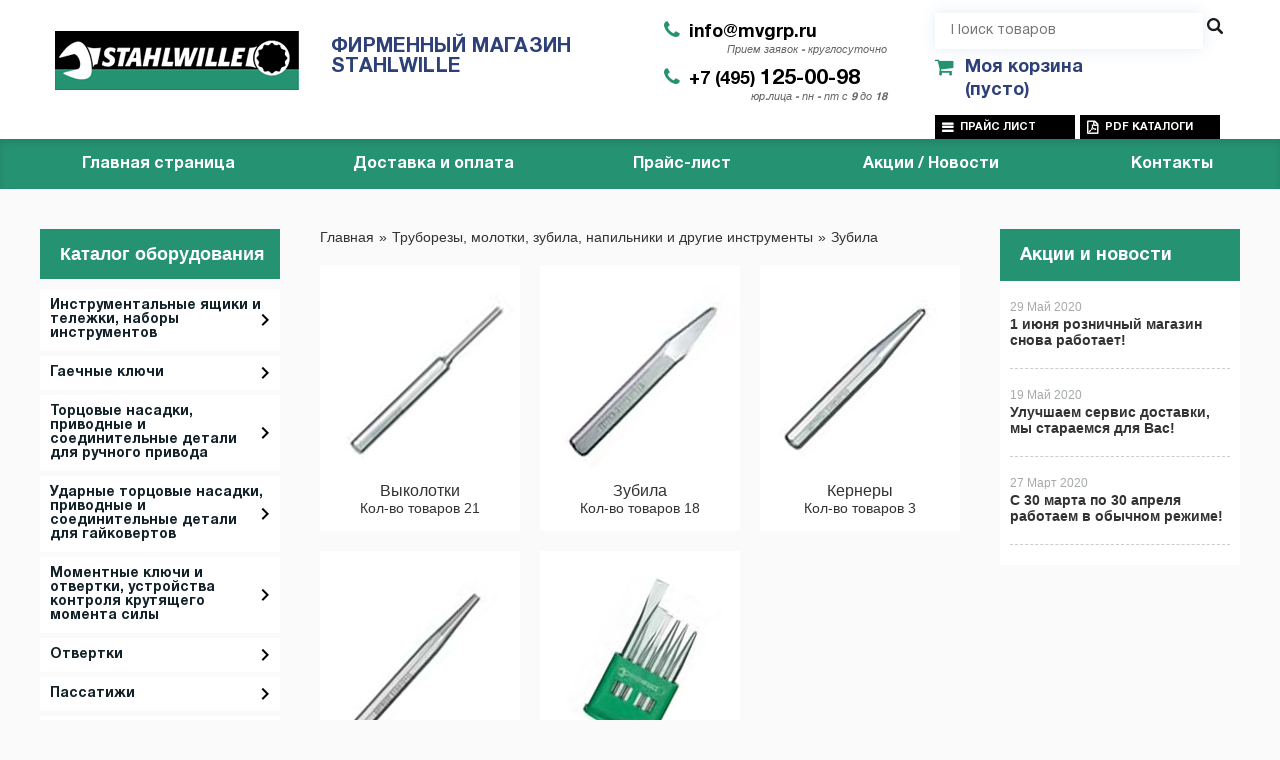

--- FILE ---
content_type: text/html; charset=UTF-8
request_url: https://stahlwille-shop.ru/category/zubila/
body_size: 17282
content:
<!DOCTYPE html>
<html dir="ltr" lang="ru">
<head>  
<meta name="viewport" content="width=device-width, initial-scale=1.0" />  
	<meta http-equiv="Content-Type" content="text/html; charset=utf-8">
	<base href="https://stahlwille-shop.ru/">
	<script>
		var WAROOT_URL = 'https://stahlwille-shop.ru/';//ok
	</script>
	
<!-- Head start -->

<link rel="shortcut icon" href="/favicon.ico" type="image/x-icon">
<title>Зубила</title>




<!--<script src="/published/SC/html/scripts/js/jquery-1.7.min.js"></script>-->
<script src="/published/SC/html/scripts/js/jquery-1.12.4.min.js"></script>


<script src="/published/SC/html/scripts/js/_catMenu/common.js"></script>



<!-- LiveSearch WaClub.ru -->

<!-- Google Tag Manager -->
<script>(function(w,d,s,l,i){w[l]=w[l]||[];w[l].push({'gtm.start':
new Date().getTime(),event:'gtm.js'});var f=d.getElementsByTagName(s)[0],
j=d.createElement(s),dl=l!='dataLayer'?'&l='+l:'';j.async=true;j.src=
'https://www.googletagmanager.com/gtm.js?id='+i+dl;f.parentNode.insertBefore(j,f);
})(window,document,'script','dataLayer','GTM-5H9XK2K');</script>
<!-- End Google Tag Manager -->



<script>window.jQuery || document.write('<script src="https://ajax.googleapis.com/ajax/libs/jquery/1.7.2/jquery.min.js"><\/script>')</script>
<script> var WaRoot = "/published/SC/html/scripts", LsExclen = "0"*1; </script>
<script src="/published/SC/html/scripts/waclub/livesearch/js/jquery.autocomplete.js"></script>
<script src="/published/SC/html/scripts/waclub/livesearch/js/jquery.highlight.js"></script>
<script src="/published/SC/html/scripts/waclub/livesearch/js/livesearch.waclub.js"></script>
<link rel="stylesheet" href="/published/SC/html/scripts/waclub/livesearch/css/livesearch.css" type="text/css">
<!-- LiveSearch WaClub.ru -->



<!--[if IE 7]><script>$(function(){onresize = wndSize; last_child();});</script><link rel="stylesheet" href="/published/SC/html/scripts/css/rubi/ie7.css" type="text/css" media="screen" /><![endif]-->
<!--[if gt IE 7]><script>$(function(){onresize = wndSize; last_child();});</script><link rel="stylesheet" href="/published/SC/html/scripts/css/rubi/ie8.css" type="text/css" media="screen" /><![endif]-->






<link rel="shortcut icon" href="/favicon.ico" type="image/x-icon">


<script>
$(document).ready(function(){
$(window).scroll(function(){
if ($(this).scrollTop() > 1900) {
$('.scrollup').fadeIn();
} else {
$('.scrollup').fadeOut();
}
}); 
$('.scrollup').click(function(){
$("html, body").animate({ scrollTop: 0 }, 600);
return false;
}); 
});
</script>
<!-- Roistat Counter Start -->
<script>
(function(w, d, s, h, id) {
    w.roistatProjectId = id; w.roistatHost = h;
    var p = d.location.protocol == "https:" ? "https://" : "http://";
    var u = /^.*roistat_visit=[^;]+(.*)?$/.test(d.cookie) ? "/dist/module.js" : "/api/site/1.0/"+id+"/init?referrer="+encodeURIComponent(d.location.href);
    var js = d.createElement(s); js.charset="UTF-8"; js.async = 1; js.src = p+h+u; var js2 = d.getElementsByTagName(s)[0]; js2.parentNode.insertBefore(js, js2);
})(window, document, 'script', 'cloud.roistat.com', 'a278df1cf373083a6c7a1be0bc708b43');
</script>
<!-- Roistat Counter End -->



<meta name="yandex-verification" content="f404e16c2835bf7c" />

<!-- <script language="JavaScript" src="snow.js"></script> -->
<link rel="stylesheet" href="/published/SC/html/scripts/waclub/tk/css/jquery.modal.min.css">
<link rel="stylesheet" href="/published/SC/html/scripts/waclub/tk/css/jquery.modal.custom.css">
<script src="/published/SC/html/scripts/waclub/tk/js/jquery.modal.min.js"></script>


<link href="published/publicdata/RUBISHOPRU/attachments/SC/themes/rubi/fonts/fonts.css" rel="stylesheet">
<link rel="stylesheet" href="published/publicdata/RUBISHOPRU/attachments/SC/themes/rubi/fonts/font-awesome-5.1.0/css/all.css">
<link rel="stylesheet" href="published/publicdata/RUBISHOPRU/attachments/SC/themes/rubi/fonts/font-awesome-4.7.0/css/font-awesome.min.css">

<meta name="yandex-verification" content="8036f86e4d8592f2" />
<meta name="google-site-verification" content="EUq9kzUGYXLh3yuJsw2ohzDYLLMi5uD9jGz_Gh2W3q4" />
<!-- Head end -->

	<link rel="stylesheet" href="/published/publicdata/RUBISHOPRU/attachments/SC/themes/rubi/overridestyles.css" type="text/css">	<script src="/published/publicdata/RUBISHOPRU/attachments/SC/themes/rubi/head.js"></script>
	<link rel="stylesheet" href="/published/publicdata/RUBISHOPRU/attachments/SC/themes/rubi/main.css" type="text/css">
	<link rel="stylesheet" href="/published/SC/html/scripts/css/general.css" type="text/css">
			<link rel="stylesheet" href="/published/SC/html/scripts/css/adaptive.css" type="text/css">
	<script src="/published/SC/html/scripts/js/adaptive.js"></script>
	<script src="/published/SC/html/scripts/js/functions.js"></script>
	<script src="/published/SC/html/scripts/js/behavior.js"></script>
	<script src="/published/SC/html/scripts/js/widget_checkout.js"></script>
	<script src="/published/SC/html/scripts/js/frame.js"></script>
	<link href='https://fonts.googleapis.com/css?family=PT+Sans:400,700' rel='stylesheet' type='text/css'>
	<script>
<!--		

var defaultCurrency = {
	display_template: '{value} руб.',
	decimal_places: '0',
	decimal_symbol: '.',
	thousands_delimiter: '',
	getView: function (price){return this.display_template.replace(/\{value\}/, number_format(price, this.decimal_places, this.decimal_symbol, this.thousands_delimiter));}
	};

var ORIG_URL = 'https://stahlwille-shop.ru/';
var ORIG_LANG_URL = '/';
window.currDispTemplate = defaultCurrency.display_template;
var translate = {};
translate.cnfrm_unsubscribe = 'Вы уверены, что хотите удалить вашу учетную запись в магазине?';
translate.err_input_email = 'Введите правильный электронный адрес';
translate.err_input_nickname = 'Пожалуйста, введите Ваш псевдоним';
translate.err_input_message_subject = 'Пожалуйста, введите тему сообщения';
translate.err_input_price = 'Цена должна быть положительным числом';
function position_this_window(){
	var x = (screen.availWidth - 600) / 2;
	window.resizeTo(600, screen.availHeight - 100);
	window.moveTo(Math.floor(x),50);
}		
//-->
</script>

 <!--[if lt IE 9]>
 <script src="/published/SC/html/scripts/js/css3-mediaqueries.js"></script>
 <![endif]-->

	</head>
	<body >
<!--  BODY -->

<style>
    #content {
        padding:0px !important;
    }
    .module-table {
        position:relative;
        float:left;
        border-top:1px solid #bbbbbb;
        border-left:1px solid #bbbbbb;
    }
    .module-table th, .module-table td {
        border-right:1px solid #bbbbbb;
        border-bottom:1px solid #bbbbbb;
        padding:5px 10px;
        position:relative;
        vertical-align:top;
        word-wrap:break-word;
    }
    .module-table td input {
        width:100%;
    }
    .module-table td a {
        font-weight:normal !important;
    }
    .module-table th {
        background-color: #4D90FE;
        background-image: -webkit-gradient(linear,left top,left bottom,from(#4D90FE),to(#4787ED));
        background-image: -webkit-linear-gradient(top,#4D90FE,#4787ED);
        background-image: -moz-linear-gradient(top,#4D90FE,#4787ED);
        background-image: -ms-linear-gradient(top,#4D90FE,#4787ED);
        background-image: -o-linear-gradient(top,#4D90FE,#4787ED);
        background-image: linear-gradient(to bottom,#4D90FE,#4787ED);
        filter: progid:DXImageTransform.Microsoft.gradient(startColorStr='#4d90fe',EndColorStr='#4787ed');
        border-color: #3079ED !important;
        color: white;
        text-shadow: 0px 1px 0px rgba(0, 0, 0, 0.6);
        font-weight:normal;
    }
    .module-clear {
        position:relative;
        float:left;
        width:100%;
        height:1px;
    }
    .module-button {
        position: relative;
        float: left;
        padding: 4px 10px 4px 10px;
        background-color: #E0E0E0;
        border: 1px solid;
        border-color: #CCC #CCC #AAA;
        cursor: pointer;
        text-shadow: 0 1px 0 white;
        border-radius: 2px;
        -moz-box-shadow: inset 0 0 1px #fff;
        -ms-box-shadow: inset 0 0 1px #fff;
        -webkit-box-shadow: inset 0 0 1px white;
        box-shadow: inset 0 0 1px white;
        filter: progid:DXImageTransform.Microsoft.Gradient(GradientType=0,StartColorStr=#fffafafa,EndColorStr=#ffdcdcdc);
        background-image: -moz-linear-gradient(top,#FAFAFA 0,gainsboro 100%);
        background-image: -ms-linear-gradient(top,#FAFAFA 0,gainsboro 100%);
        background-image: -o-linear-gradient(top,#FAFAFA 0,gainsboro 100%);
        background-image: -webkit-gradient(linear,left top,left bottom,color-stop(0,#FAFAFA),color-stop(100%,gainsboro));
        background-image: -webkit-linear-gradient(top,#FAFAFA 0,gainsboro 100%);
        background-image: linear-gradient(to bottom,#FAFAFA 0,gainsboro 100%);
    }

    .module-button:hover {
        background:#ececec;
        box-shadow:0px 1px 1px #c0c0c0;
        -moz-box-shadow: 0px 1px 1px #c0c0c0;
        -ms-box-shadow: 0px 1px 1px #c0c0c0;
        -webkit-box-shadow: 0px 1px 1px #c0c0c0;
        border-color:#a0a0a0;
    }

    .module-button:active {
        border-color: #888 #AAA #CCC;
        -moz-box-shadow: inset 0 1px 5px rgba(0,0,0,0.25),0 1px 0 #fff;
        -ms-box-shadow: inset 0 1px 5px rgba(0,0,0,0.25),0 1px 0 #fff;
        -webkit-box-shadow: inset 0 1px 5px rgba(0, 0, 0, 0.25),0 1px 0 white;
        box-shadow: inset 0 1px 5px rgba(0, 0, 0, 0.25),0 1px 0 white;
        filter: progid:DXImageTransform.Microsoft.Gradient(GradientType=0,StartColorStr=#ffc8c8c8,EndColorStr=#ffe6e6e6);
        background-image: -moz-linear-gradient(top,#C8C8C8 0,#E6E6E6 100%);
        background-image: -ms-linear-gradient(top,#C8C8C8 0,#E6E6E6 100%);
        background-image: -o-linear-gradient(top,#C8C8C8 0,#E6E6E6 100%);
        background-image: -webkit-gradient(linear,left top,left bottom,color-stop(0,#C8C8C8),color-stop(100%,#E6E6E6));
        background-image: -webkit-linear-gradient(top,#C8C8C8 0,#E6E6E6 100%);
        background-image: linear-gradient(to bottom,#C8C8C8 0,#E6E6E6 100%);
    }

    .module-button input {
        position: absolute;
        float: left;
        top: 0px;
        left: 0px;
        width: 100%;
        height: 100%;
        z-index: 2;
        opacity: 0;
    }
    .module-big-button {
        width:100%;
        padding-left:0px !important;
        padding-right:0px !important;
        text-align:center;
        margin-left:-1px;
    }
    .module-clear-form {
        padding:0px;
        margin:0px;
    }
    .module-input {
        padding: 4px;
        outline: none;
        border: 1px solid #B9B9B9;
        border-top-color: #A4A4A4;
        -moz-box-shadow: 0 1px 0 #fff,inset 0 1px 1px rgba(0,0,0,.17);
        -ms-box-shadow: 0 1px 0 #fff,inset 0 1px 1px rgba(0,0,0,.17);
        -webkit-box-shadow: 0 1px 0 white,inset 0 1px 1px rgba(0, 0, 0, .17);
        box-shadow: 0 1px 0 white,inset 0 1px 1px rgba(0, 0, 0, .17);
        -moz-border-radius: 3px;
        -webkit-border-radius: 3px;
        border-radius: 3px;
    }
    .module-textarea {
        padding: 4px;
        outline: none;
        border: 1px solid #B9B9B9;
        border-top-color: #A4A4A4;
        -moz-box-shadow: 0 1px 0 #fff,inset 0 1px 1px rgba(0,0,0,.17);
        -ms-box-shadow: 0 1px 0 #fff,inset 0 1px 1px rgba(0,0,0,.17);
        -webkit-box-shadow: 0 1px 0 white,inset 0 1px 1px rgba(0, 0, 0, .17);
        box-shadow: 0 1px 0 white,inset 0 1px 1px rgba(0, 0, 0, .17);
        -moz-border-radius: 3px;
        -webkit-border-radius: 3px;
        border-radius: 3px;
        resize:vertical;
    }
    .module-modal-main {
        display:none;
        position:fixed;
        top:0px;
        left:0px;
        float:left;
        width:100%;
        height:100%;
        overflow:auto;
        z-index:1000;
        background:rgba(0,0,0,0.6);
    }
    .module-modal-window {
        position:relative;
        margin:0px auto;
        margin-top:64px;
        margin-bottom:100px;
        z-index:101;
        overflow:auto;
    }
    .module-modal-overlay {
        position:absolute;
        float:left;
        width:100%;
        height:100%;
        z-index:99;
    }
    .module-modal-load {
        display:none;
        position:relative;
        float:left;
        width:100%;
        text-align:center;
        padding-top:10px;
        box-shadow:inset 0px 2px 1px rgba(0,0,0,0.2);
    }
    .module-modal-content {
        position:relative;
        float:left;
        width:100%;
        background:white;
        padding:0px 0px 0px 0px;
        font-size: 12px;
        text-align: left;
    }
    .content-table {
        position:relative;
        float:left;
        width:100%;
    }
    .module-button-zone {
        position:fixed;
        width:100%;
        z-index:9999;
    }
    .module-buttons {
        position:relative;
        margin:0px auto;
        left:-8px;
        width:900px;
        height:33px;
        padding:10px 0px;
        background:white;
        border:1px solid #333;
        border-top:0px;
        box-shadow:0px 1px 2px rgba(0,0,0,0.4);
    }
    .module-button-disabled {
        opacity:0.5;
        background:white !important;
    }
    .module-message {
        display: none;
        position:absolute;
        float:left;
        top:16px;
        left:0px;
        width:100%;
        text-align:center;
        font-family:"Tahoma";
    }
    .module-paginator {
        position:absolute;
        float:left;
        left:0px;
        background:rgba(0,0,0,0.4);
        height:34px;
        width:100%;
        text-align:center;
        line-height:33px;
        box-shadow:inset 0px 0px 2px rgba(0,0,0,0.7);
        color:white;
        text-shadow:0px 1px 2px rgba(0,0,0,0.6);
        z-index:100;
        cursor:pointer;
    }
    .module-paginator span {
        position:relative;
        float:left;
        line-height:34px;
        height:34px;
        width:100px;
        color:white;
        text-align:center;
        text-shadow:0px 1px 2px rgba(0,0,0,0.6);
    }
    .module-now-page {
        position:relative;
    }
    .module-modal-window {
        width:400px;
        margin-top:50px;
        padding:5px;
        border-radius:3px;
        background:#F1F1F1;
    }
    .module-modal-content {
        background:transparent !important;
    }
    .module-form-wrap {
        position:relative;
        float:left;
        width:352px;
        margin-left:24px;
    }
    .module-form-header {
        position:relative;
        float:left;
        width:100%;
    }
    .module-form-header h2 {
        font-weight: normal;
        text-align: center;
        font-size: 1.538em;
        margin:7px 0px;
    }
    .module-form-content {
        position:relative;
        float:left;
        width:100%;
        border-bottom: 1px dotted #787878;
        border-top: 1px dotted #787878;
        margin: 1em 0;
        padding-bottom: 1.5em;
        margin-top:0px;
    }
    .module-form-text {
        position:relative;
        float:left;
        width:100%;
        padding-top: 0.231em;
        padding-bottom: 0.385em;
    }
    .module-form-elements {
        position:relative;
        float:left;
        width:100%;
        padding-top: 1em;
    }
    .module-form-label {
        position:relative;
        float:left;
        width:100%;
        padding-top: 1em;
    }
    .module-form-label label {
        display: block;
        padding-bottom: 0.385em;
        padding-top: 0.231em;
        text-align:left;
    }
    .module-form-value {
        position:relative;
        float:left;
        width:100%;
    }
    .module-form-value textarea {
        border: 1px solid #CDCDCD;
        padding: 0.385em;
        margin: 0 auto;
        width: 100%;
        resize:vertical;
    }
    .module-form-info {
        position:relative;
        float:left;
        width:100%;
        margin-top:17px;
    }
    .module-form-process {
        position:relative;
        float:left;
        width:100%;
    }
    .module-form-send {
        display:none;
        position:relative;
        float:left;
        width:100%;
    }
    .module-form-send-text {
        position:relative;
        float:left;
        width:100%;
        color: #080;
        padding-top: 30px;
        padding-bottom:10px;
        font-weight: bold;
    }
    .module-form-button {
        width:330px;
        padding-top:8px;
        padding-bottom:8px;
        margin-bottom:7px;
        text-align:center;
    }
    .module-x-close {
        position:absolute;
        float:left;
        right:3px;
        top:0px;
        z-index:10;
        cursor:pointer;
        color:#333;
    }
    .module-x-close:hover {
        color:black;
    }
</style>

<script>
    $(document).ready(function() {
        $('body').keyup(function(e) {
            if (e.keyCode == 13 && e.shiftKey) {
                var text = GetSelectionText();
                var url = location.href;

                if(text != '') {
                    ShowModal(text,url);
                }
            }
        });
        $('body').on('click', '.error-send', function(){
            SendError();
        });
        $('body').on('click', '.error-close', function(){
            CloseModal();
        });

    });

    function SendError() {

        var url = $('.module-form-textarea-url').val();
        var text = $('.module-form-textarea-error').val();
        var comment = $('.module-form-textarea-comment').val();

        $.post(location.href,{'action_ajax':'send_error',url:url,text:text,comment:comment});

        $('.module-form-send').show();
        $('.module-form-process').hide();
    }

    function GetSelectionText() {
        var txt = '';
        if (txt = window.getSelection) {
            txt = window.getSelection().toString();
        } else {
            txt = document.selection.createRange().text;
        }
        return txt;
    }

    function ShowModal(text,url) {

	$.ajax({
		type: "GET",
		url: '/get-x.php?text='+text+'&url='+url,
		cache: false,
		success:function(data){
			$('.module-modal-main').html(data); 
		        $('.module-modal-main').show();
		}
	});
    }


    function CloseModal() {
        $('body').css({'overflow':'auto'});
        $('.module-modal-main').hide();
    }
</script>

<div class="module-modal-main"></div>
   <header class="header">
      <div class="header__top">
         <div class="container header__top__container">
            <div class="logo header__logo">
               <a href="/"><img src="/published/publicdata/RUBISHOPRU/attachments/SC/themes/rubi/images/logo.png" alt=""></a>
            </div>
            <h1 class="slogan header__slogan">
               ФИРМЕННЫЙ МАГАЗИН <br>
               STAHLWILLE
            </h1>
            <ul class="contacts-list header__contacts-list">
               <li>
                   <i class="fa fa-phone"></i>  <a class="telephone" href="mailto:info@mvgrp.ru">info@mvgrp.ru</a>
                  <p>Прием заявок - круглосуточно</p>
               </li>
               <li>
                  <i class="fa fa-phone"></i>  <a class="telephone" href="tel:+74951250098">+7 (495) <strong>125-00-98</a></strong>
                  <p>юр.лица - пн - пт с 9 до 18 </p>
               </li>
            </ul>
			<div class="header__last_col">
            <div id="header_Search" class="sm-hide header__dist-search">
               <form class="search header__search" action="/livesearch/" method="get">
                     
<div class="cpt_product_search"><form action="/livesearch/" method="get">
<input type="text" id="searchstring" name="q" value='' placeholder="Поиск товаров" class="input_message2" required onchange="this.value=this.value.trim();" >
<input  id="search_button" type="submit" value="">
</form></div>

               </form>
			</div>
			<div class="cart--box clearfix">
				<!-- cpt_container_start -->
				
<div class="cpt_shopping_cart_info">					<a class="hndl_proceed_checkout" rel="nofollow" href="/cart/">
		<div class="clearfix">
			<div>
				Моя корзина
			</div>
	
				<div id="shpcrtgc">(пусто)</div>
			<div id="shpcrtca">&nbsp;</div>
			</div>
	</a>
</div>

				<!-- cpt_container_end -->
			</div>
               <ul class="price_pdf">
                  <li><a target="_blank" href="/pricelist">Прайс лист</a></li>
                  <li><a target="_blank" href="/auxpage_katalogi">PDF каталоги</a></li>
               </ul>
            </div>
         </div>
      </div>
      <div id="header-top-menu" class="header__bottom">
         <div class="container header__bottom__container">
        <tr>
            <td colspan="3" id="container_menu">
                <div class="cpt_divisions_navigation">
                    <ul class="horizontal">
                        <li ><a href="/">Главная страница</a></li>
                        <li ><a href="/auxpage_oplata-i-dostavka/">Доставка и оплата</a></li>
                        <li ><a href="/pricelist/">Прайс-лист</a></li>
                        <li ><a href="/blog/">Акции / Новости</a></li>
                        <li ><a href="/auxpage_kontakty">Контакты</a></li>
                    </ul>
                </div>
            </td>
        </tr>
            <nav class="nav-menu header__nav-menu lg-d-none">
              
<div class="cpt_auxpages_navigation"><ul class="horizontal"></ul></div>

            </nav>

            <a class="menu-btn" href="#"><i></i></a>
         </div>
      </div>
   </header>
   	<div class="all_wrapper">
    <table style="width:100%;">
        <tr>
            <td id="container_top_left"><!-- cpt_container_start --><!-- cpt_container_end -->
            </td>
            <td id="container_top"><!-- cpt_container_start --><!-- cpt_container_end -->
            </td>
            <td id="container_top_right"></td>
        </tr>
        <!--
        <tr>
            <td colspan="3" id="container_menu">
                <div class="cpt_divisions_navigation">
                    <ul class="horizontal">
                        <li ><a href="/">Главная страница</a></li>
                        <li ><a href="/auxpage_oplata-i-dostavka/">Доставка и оплата</a></li>
                        <li ><a href="/pricelist/">Прайс-лист</a></li>
                        <li ><a href="/blog/">Акции / Новости</a></li>
                        <li ><a href="/auxpage_kontakty">Контакты</a></li>
                    </ul>
                </div>
            </td>

        </tr>-->
        <tr>
            <td id="container_left_sidebar">
                <!-- cpt_container_start -->
                
<div class="cpt_category_tree"><script> jQuery.cfg_catMenu_hide_time="200"; jQuery.cfg_catMenu_show_time="200"; jQuery.cfg_DcatMenu_hide_time="500";
</script>
<div class="box-title">Каталог оборудования</div>
<ul id="_catMenu"> <li class="level_1 parent"><a href="/category/instrumentalnye-jashiki-i-telezhki-nabory-instrumentov/"><span style="left: 0px;">Инструментальные ящики и тележки, наборы инструментов</span></a><i class="ico-angle-right"></i><ul class="child_list" style="display: none;"><li class="  parent"><a href="/category/modulnaja-sistema-converta-/"><span style="left: 0px;">Модульная система CONVERTA </span></a><li class="  parent"><a href="/category/telezhki/"><span style="left: 0px;">Инструментальные тележки</span></a><li class="  parent"><a href="/category/jashiki/"><span style="left: 0px;">Инструментальные ящики и шкафы</span></a><i class="ico-angle-right"></i><ul class="child_list" style="display: none;"><li class="  parent"><a href="/category/instrumentalnye-chemodany/"><span style="left: 0px;">Инструментальные чемоданы</span></a><li class="  parent"><a href="/category/krjuchki-i-derzhateli/"><span style="left: 0px;">Щиты с отверстиями, щитовые шкафы, крючки и держатели</span></a></li></ul><li class="  parent"><a href="/category/verstaki/"><span style="left: 0px;">Передвижные верстаки</span></a><li class="  parent"><a href="/category/prinadlezhnosti/"><span style="left: 0px;">Принадлежности</span></a><li class="  parent"><a href="/category/nabory-dlja-masterskih/"><span style="left: 0px;">Наборы для мастерских</span></a><li class="  parent"><a href="/category/nabory-instrumentov-dlja-avia-i-kosmicheskoj-promyshlennosti/"><span style="left: 0px;">Наборы инструментов для авиа- и космической промышленности</span></a><li class="  parent"><a href="/category/nabory-instrumentov-v-plastikovyh-vkladyshah-standard/"><span style="left: 0px;">Наборы инструментов в пластиковых вкладышах Standard</span></a><li class="  parent"><a href="/category/nabory-instrumentov-vo-vkladyshah-tcs/"><span style="left: 0px;">Наборы инструментов во вкладышах TCS</span></a><li class="  parent"><a href="/category/demonstracionnaja-stojka-i-stendy/"><span style="left: 0px;">Демонстрационная стойка и стенды</span></a></li></ul><li class="level_1 parent"><a href="/category/gaechnye-kljuchi/"><span style="left: 0px;">Гаечные ключи</span></a><i class="ico-angle-right"></i><ul class="child_list" style="display: none;"><li class="  parent"><a href="/category/dvojnye-gaechnye-kljuchi-motor/"><span style="left: 0px;">Двойные гаечные ключи MOTOR</span></a><i class="ico-angle-right"></i><ul class="child_list" style="display: none;"><li class="  parent"><a href="/category/metricheskie-razmery/"><span style="left: 0px;">Метрические размеры</span></a><li class="  parent"><a href="/category/djujmovye-razmery/"><span style="left: 0px;">Дюймовые размеры</span></a><li class="  parent"><a href="/category/nabory/"><span style="left: 0px;">Наборы</span></a></li></ul><li class="  parent"><a href="/category/kombinirovannye-gaechnye-kljuchi-open-box/"><span style="left: 0px;">Комбинированные гаечные ключи OPEN-BOX</span></a><i class="ico-angle-right"></i><ul class="child_list" style="display: none;"><li class="  parent"><a href="/category/metricheskie-razmery_nf/"><span style="left: 0px;">Метрические размеры</span></a><li class="  parent"><a href="/category/djujmovye-razmery_yf/"><span style="left: 0px;">Дюймовые размеры</span></a><li class="  parent"><a href="/category/nabory_1v/"><span style="left: 0px;">Наборы</span></a></li></ul><li class="  parent"><a href="/category/kombinirovannye-gaechnye-kljuchi-open-box-dlinnye/"><span style="left: 0px;">Комбинированные гаечные ключи OPEN-BOX, длинные</span></a><i class="ico-angle-right"></i><ul class="child_list" style="display: none;"><li class="  parent"><a href="/category/kljuchi-14/"><span style="left: 0px;">Ключи № 14</span></a><li class="  parent"><a href="/category/kljuchi-15/"><span style="left: 0px;">Ключи № 15</span></a><li class="  parent"><a href="/category/nabory_lm/"><span style="left: 0px;">Наборы</span></a></li></ul><li class="  parent"><a href="/category/dvojnye-nakidnye-gaechnye-kljuchi/"><span style="left: 0px;">Двойные накидные гаечные ключи</span></a><i class="ico-angle-right"></i><ul class="child_list" style="display: none;"><li class="  parent"><a href="/category/-180/"><span style="left: 0px;">№ 180</span></a><li class="  parent"><a href="/category/-20/"><span style="left: 0px;">№ 20</span></a><li class="  parent"><a href="/category/-21/"><span style="left: 0px;">№ 21</span></a><li class="  parent"><a href="/category/-220/"><span style="left: 0px;">№ 220</span></a><li class="  parent"><a href="/category/-230/"><span style="left: 0px;">№ 230</span></a><li class="  parent"><a href="/category/-24/"><span style="left: 0px;">№ 24</span></a><li class="  parent"><a href="/category/-27/"><span style="left: 0px;">№ 27</span></a></li></ul><li class="  parent"><a href="/category/dvojnye-rozhkovye-gaechnye-kljuchi/"><span style="left: 0px;">Двойные рожковые гаечные ключи</span></a><li class="  parent"><a href="/category/kombinirovannye-gaechnye-kljuchi/"><span style="left: 0px;">Комбинированные гаечные ключи</span></a><li class="  parent"><a href="/category/kombinirovannye-kljuchi-spline-drive/"><span style="left: 0px;">Комбинированные ключи Spline-Drive</span></a><li class="  parent"><a href="/category/dvojnye-nakidnye-gaechnye-kljuchi-corona/"><span style="left: 0px;">Двойные накидные гаечные ключи CORONA</span></a><li class="  parent"><a href="/category/treshotochnye-gaechnye-kljuchi-fastratch/"><span style="left: 0px;">Трещоточные гаечные ключи FastRatch</span></a><li class="  parent"><a href="/category/nakidnye-gaechnye-kljuchi-s-treshotkoj/"><span style="left: 0px;">Накидные гаечные ключи с трещоткой</span></a><li class="  parent"><a href="/category/dvojnye-sharnirnye-kljuchi/"><span style="left: 0px;">Двойные шарнирные ключи</span></a><li class="  parent"><a href="/category/usilennye-nakidnye-gaechnye-kljuchi/"><span style="left: 0px;">Усиленные накидные гаечные ключи</span></a><i class="ico-angle-right"></i><ul class="child_list" style="display: none;"><li class="  parent"><a href="/category/udarnye-kljuchi/"><span style="left: 0px;">Ударные ключи</span></a><li class="  parent"><a href="/category/usilennye-kljuchi/"><span style="left: 0px;">Усиленные ключи</span></a><li class="  parent"><a href="/category/rukojatki/"><span style="left: 0px;">Рукоятки</span></a></li></ul><li class="  parent"><a href="/category/rozhkovye-kljuchi/"><span style="left: 0px;">Рожковые ключи</span></a></li></ul><li class="level_1 parent"><a href="/category/torcovye-nasadki-privodnye-i-soedinitelnye-detali-dlja-ruchnogo-privoda/"><span style="left: 0px;">Торцовые насадки, приводные и соединительные детали для ручного привода</span></a><i class="ico-angle-right"></i><ul class="child_list" style="display: none;"><li class="  parent"><a href="/category/dvojnye-torcovye-kljuchi/"><span style="left: 0px;">Двойные торцовые ключи</span></a><i class="ico-angle-right"></i><ul class="child_list" style="display: none;"><li class="  parent"><a href="/category/-10750/"><span style="left: 0px;">№ 10750</span></a><li class="  parent"><a href="/category/-10751/"><span style="left: 0px;">№ 10751</span></a><li class="  parent"><a href="/category/nabory_s1/"><span style="left: 0px;">Наборы</span></a></li></ul><li class="  parent"><a href="/category/torcovye-nasadki/"><span style="left: 0px;">Торцовые насадки</span></a><i class="ico-angle-right"></i><ul class="child_list" style="display: none;"><li class="  parent"><a href="/category/inhex-nasadki/"><span style="left: 0px;">INHEX-насадки</span></a><li class="  parent"><a href="/category/otvertochnye-nasadki_ah/"><span style="left: 0px;">Отверточные насадки</span></a><li class="  parent"><a href="/category/torcovye-nasadki_39/"><span style="left: 0px;">Торцовые насадки</span></a><i class="ico-angle-right"></i><ul class="child_list" style="display: none;"><li class="  parent"><a href="/category/-40/"><span style="left: 0px;">№ 40</span></a><li class="  parent"><a href="/category/-40a/"><span style="left: 0px;">№ 40a</span></a><li class="  parent"><a href="/category/-40ad/"><span style="left: 0px;">№ 40aD</span></a><li class="  parent"><a href="/category/-40adl/"><span style="left: 0px;">№ 40aDL</span></a><li class="  parent"><a href="/category/-40adv/"><span style="left: 0px;">№ 40aDV</span></a><li class="  parent"><a href="/category/-40alsp/"><span style="left: 0px;">№ 40aLSP</span></a><li class="  parent"><a href="/category/-40asp/"><span style="left: 0px;">№ 40aSP</span></a><li class="  parent"><a href="/category/-40d/"><span style="left: 0px;">№ 40D</span></a><li class="  parent"><a href="/category/-40dl/"><span style="left: 0px;">№ 40DL</span></a><li class="  parent"><a href="/category/-40l/"><span style="left: 0px;">№ 40L</span></a><li class="  parent"><a href="/category/-40tx/"><span style="left: 0px;">№ 40TX</span></a><li class="  parent"><a href="/category/rejki-dlja-hranenija-torcovyh-nasadok/"><span style="left: 0px;">Рейки для хранения торцовых насадок</span></a></li></ul><li class="  parent"><a href="/category/sharnirnye-torcovye-nasadki/"><span style="left: 0px;">Шарнирные торцовые насадки</span></a><li class="  parent"><a href="/category/nabory_t3/"><span style="left: 0px;">Наборы</span></a></li></ul><li class="  parent"><a href="/category/privodnye-i-soedinitelnye-chasti-14/"><span style="left: 0px;">Приводные и соединительные части 1/4''</span></a><i class="ico-angle-right"></i><ul class="child_list" style="display: none;"><li class="  parent"><a href="/category/treshotki/"><span style="left: 0px;">Трещотки</span></a><li class="  parent"><a href="/category/uglovye-otvertki_u4/"><span style="left: 0px;">Угловые отвертки</span></a><li class="  parent"><a href="/category/udliniteli/"><span style="left: 0px;">Удлинители</span></a><li class="  parent"><a href="/category/bit-derzhateli/"><span style="left: 0px;">Bit-держатели</span></a><li class="  parent"><a href="/category/perehodniki/"><span style="left: 0px;">Переходники</span></a><li class="  parent"><a href="/category/nasadki/"><span style="left: 0px;">Насадки</span></a><li class="  parent"><a href="/category/rukojatki_v2/"><span style="left: 0px;">Рукоятки</span></a><li class="  parent"><a href="/category/kardannye-sharniry/"><span style="left: 0px;">Карданные шарниры</span></a><li class="  parent"><a href="/category/kolovorot/"><span style="left: 0px;">Коловорот</span></a><li class="  parent"><a href="/category/nabory-torcovyh-kljuchej/"><span style="left: 0px;">Наборы торцовых ключей</span></a></li></ul><li class="  parent"><a href="/category/privodnye-i-soedinitelnye-chasti-38/"><span style="left: 0px;">Приводные и соединительные части 3/8''</span></a><i class="ico-angle-right"></i><ul class="child_list" style="display: none;"><li class="  parent"><a href="/category/kljuchi-crow-foot/"><span style="left: 0px;">Ключи CROW-FOOT</span></a><i class="ico-angle-right"></i><ul class="child_list" style="display: none;"><li class="  parent"><a href="/category/-540/"><span style="left: 0px;">№ 540</span></a><li class="  parent"><a href="/category/-540a/"><span style="left: 0px;">№ 540a</span></a><li class="  parent"><a href="/category/-540a-hd/"><span style="left: 0px;">№ 540a HD</span></a></li></ul><li class="  parent"><a href="/category/kljuchi-crow-ring/"><span style="left: 0px;">Ключи CROW-RING</span></a><i class="ico-angle-right"></i><ul class="child_list" style="display: none;"><li class="  parent"><a href="/category/-440/"><span style="left: 0px;">№ 440</span></a><li class="  parent"><a href="/category/-440a/"><span style="left: 0px;">№ 440a</span></a><li class="  parent"><a href="/category/-440s/"><span style="left: 0px;">№ 440S</span></a></li></ul><li class="  parent"><a href="/category/nasadki_6w/"><span style="left: 0px;">Насадки</span></a><i class="ico-angle-right"></i><ul class="child_list" style="display: none;"><li class="  parent"><a href="/category/nasadki-dlja-torcovyh-kljuchej/"><span style="left: 0px;">Насадки для торцовых ключей</span></a><i class="ico-angle-right"></i><ul class="child_list" style="display: none;"><li class="  parent"><a href="/category/-45/"><span style="left: 0px;">№ 45</span></a><li class="  parent"><a href="/category/-456/"><span style="left: 0px;">№ 456</span></a><li class="  parent"><a href="/category/-45a/"><span style="left: 0px;">№ 45a</span></a><li class="  parent"><a href="/category/-45apsp/"><span style="left: 0px;">№ 45aPSP</span></a><li class="  parent"><a href="/category/-45tx/"><span style="left: 0px;">№ 45TX</span></a><li class="  parent"><a href="/category/-46/"><span style="left: 0px;">№ 46</span></a><li class="  parent"><a href="/category/-460a/"><span style="left: 0px;">№ 460a</span></a><li class="  parent"><a href="/category/-46a/"><span style="left: 0px;">№ 46a</span></a></li></ul><li class="  parent"><a href="/category/nasadki-inhex/"><span style="left: 0px;">Насадки INHEX</span></a><li class="  parent"><a href="/category/otvertochnye-nasadki_zr/"><span style="left: 0px;">Отверточные насадки</span></a><li class="  parent"><a href="/category/sharnirnye-nasadki/"><span style="left: 0px;">Шарнирные насадки</span></a><li class="  parent"><a href="/category/derzhateli-nasadok/"><span style="left: 0px;">Держатели насадок</span></a></li></ul><li class="  parent"><a href="/category/adaptery/"><span style="left: 0px;">Адаптеры</span></a><li class="  parent"><a href="/category/treshotki_bq/"><span style="left: 0px;">Трещотки</span></a><li class="  parent"><a href="/category/udliniteli_dn/"><span style="left: 0px;">Удлинители</span></a><li class="  parent"><a href="/category/kardannye-sharniry_46/"><span style="left: 0px;">Карданные шарниры</span></a><li class="  parent"><a href="/category/perehodniki_51/"><span style="left: 0px;">Переходники</span></a><li class="  parent"><a href="/category/rukojatki_fu/"><span style="left: 0px;">Рукоятки</span></a><li class="  parent"><a href="/category/rejki-s-klipsami/"><span style="left: 0px;">Рейки с клипсами</span></a><li class="  parent"><a href="/category/nabory-torcovyh-kljuchej_jy/"><span style="left: 0px;">Наборы торцовых ключей</span></a><li class="  parent"><a href="/category/kolovorot-/"><span style="left: 0px;">Коловорот </span></a></li></ul><li class="  parent"><a href="/category/privodnye-i-soedinitelnye-chasti-12/"><span style="left: 0px;">Приводные и соединительные части 1/2''</span></a><i class="ico-angle-right"></i><ul class="child_list" style="display: none;"><li class="  parent"><a href="/category/nasadki_ez/"><span style="left: 0px;">Насадки</span></a><i class="ico-angle-right"></i><ul class="child_list" style="display: none;"><li class="  parent"><a href="/category/nasadki-dlja-torcovyh-kljuchej_po/"><span style="left: 0px;">Насадки для торцовых ключей</span></a><i class="ico-angle-right"></i><ul class="child_list" style="display: none;"><li class="  parent"><a href="/category/-50/"><span style="left: 0px;">№ 50</span></a><li class="  parent"><a href="/category/-50a/"><span style="left: 0px;">№ 50a</span></a><li class="  parent"><a href="/category/-51/"><span style="left: 0px;">№ 51</span></a><li class="  parent"><a href="/category/-51a/"><span style="left: 0px;">№ 51a</span></a><li class="  parent"><a href="/category/-51s-/"><span style="left: 0px;">№ 51S </span></a><li class="  parent"><a href="/category/-52-/"><span style="left: 0px;">№ 52 </span></a><li class="  parent"><a href="/category/derzhatel-nasadok/"><span style="left: 0px;">Держатель насадок</span></a></li></ul><li class="  parent"><a href="/category/nasadki-inhex_5i/"><span style="left: 0px;">Насадки INHEX</span></a><i class="ico-angle-right"></i><ul class="child_list" style="display: none;"><li class="  parent"><a href="/category/-1054/"><span style="left: 0px;">№ 1054</span></a><li class="  parent"><a href="/category/-1054kk/"><span style="left: 0px;">№ 1054KK</span></a><li class="  parent"><a href="/category/-2054/"><span style="left: 0px;">№ 2054</span></a><li class="  parent"><a href="/category/-54/"><span style="left: 0px;">№ 54</span></a><li class="  parent"><a href="/category/-54a/"><span style="left: 0px;">№ 54a</span></a><li class="  parent"><a href="/category/-54ic/"><span style="left: 0px;">№ 54IC</span></a><li class="  parent"><a href="/category/-54kk/"><span style="left: 0px;">№ 54KK</span></a></li></ul><li class="  parent"><a href="/category/otvertochnye-nasadki_4k/"><span style="left: 0px;">Отверточные насадки</span></a><i class="ico-angle-right"></i><ul class="child_list" style="display: none;"><li class="  parent"><a href="/category/-1054tx/"><span style="left: 0px;">№ 1054TX</span></a><li class="  parent"><a href="/category/-2054tx/"><span style="left: 0px;">№ 2054TX</span></a><li class="  parent"><a href="/category/-3054tx/"><span style="left: 0px;">№ 3054TX</span></a><li class="  parent"><a href="/category/-54cv/"><span style="left: 0px;">№ 54CV</span></a><li class="  parent"><a href="/category/-54tx/"><span style="left: 0px;">№ 54TX</span></a><li class="  parent"><a href="/category/-54txb/"><span style="left: 0px;">№ 54TXB</span></a><li class="  parent"><a href="/category/-54x/"><span style="left: 0px;">№ 54X</span></a></li></ul><li class="  parent"><a href="/category/torcovye-nasadki_um/"><span style="left: 0px;">Торцовые насадки</span></a><li class="  parent"><a href="/category/sharnirnye-torcovye-nasadki-/"><span style="left: 0px;">Шарнирные торцовые насадки </span></a><li class="  parent"><a href="/category/nabory-nasadok/"><span style="left: 0px;">Наборы насадок</span></a></li></ul><li class="  parent"><a href="/category/treshotki_ef/"><span style="left: 0px;">Трещотки</span></a><li class="  parent"><a href="/category/udliniteli_xs/"><span style="left: 0px;">Удлинители</span></a><li class="  parent"><a href="/category/kardannye-sharniry_qi/"><span style="left: 0px;">Карданные шарниры</span></a><li class="  parent"><a href="/category/rukojatki_3w/"><span style="left: 0px;">Рукоятки</span></a><li class="  parent"><a href="/category/kolovorot_3c/"><span style="left: 0px;">Коловорот</span></a><li class="  parent"><a href="/category/perehodniki_29/"><span style="left: 0px;">Переходники</span></a><li class="  parent"><a href="/category/rejki-s-klipsami_bh/"><span style="left: 0px;">Рейки с клипсами</span></a><li class="  parent"><a href="/category/nabory-gaechnyh-kljuchej/"><span style="left: 0px;">Наборы гаечных ключей</span></a><li class="  parent"><a href="/category/nabory-torcovyh-kljuchej_oo/"><span style="left: 0px;">Наборы торцовых ключей</span></a></li></ul><li class="  parent"><a href="/category/privodnye-i-soedinitelnye-chasti-34/"><span style="left: 0px;">Приводные и соединительные части 3/4''</span></a><i class="ico-angle-right"></i><ul class="child_list" style="display: none;"><li class="  parent"><a href="/category/nasadki_q7/"><span style="left: 0px;">Насадки</span></a><i class="ico-angle-right"></i><ul class="child_list" style="display: none;"><li class="  parent"><a href="/category/-55/"><span style="left: 0px;">№ 55</span></a><li class="  parent"><a href="/category/-55a/"><span style="left: 0px;">№ 55a</span></a><li class="  parent"><a href="/category/-56/"><span style="left: 0px;">№ 56</span></a><li class="  parent"><a href="/category/nabory-nasadok_r0/"><span style="left: 0px;">Наборы насадок</span></a></li></ul><li class="  parent"><a href="/category/treshotki_8f/"><span style="left: 0px;">Трещотки</span></a><li class="  parent"><a href="/category/kardannyj-sharnir/"><span style="left: 0px;">Карданный шарнир</span></a><li class="  parent"><a href="/category/perehodniki_vk/"><span style="left: 0px;">Переходники</span></a><li class="  parent"><a href="/category/udliniteli_qa/"><span style="left: 0px;">Удлинители</span></a></li></ul><li class="  parent"><a href="/category/privodnye-i-soedinitelnye-chasti-1/"><span style="left: 0px;">Приводные и соединительные части 1''</span></a><i class="ico-angle-right"></i><ul class="child_list" style="display: none;"><li class="  parent"><a href="/category/treshotka-/"><span style="left: 0px;">Трещотка </span></a><li class="  parent"><a href="/category/nasadki-dlja-torcovyh-kljuchej_5y/"><span style="left: 0px;">Насадки для торцовых ключей</span></a><li class="  parent"><a href="/category/nasadki-inhex-/"><span style="left: 0px;">Насадки INHEX </span></a><li class="  parent"><a href="/category/nabory-torcovyh-nasadok/"><span style="left: 0px;">Наборы торцовых насадок</span></a></li></ul></li></ul><li class="level_1 parent"><a href="/category/udarnye-torcovye-nasadki-privodnye-i-soedinitelnye-detali-dlja-gajkovertov/"><span style="left: 0px;">Ударные торцовые насадки, приводные и соединительные детали для гайковертов</span></a><i class="ico-angle-right"></i><ul class="child_list" style="display: none;"><li class="  parent"><a href="/category/hasadki-i-soedinitelnye-elementy-impact-dlja-udarnyx-gajkovertov/"><span style="left: 0px;">Hасадки и соединительные элементы IMPACT для ударныx гайковертов</span></a><i class="ico-angle-right"></i><ul class="child_list" style="display: none;"><li class="  parent"><a href="/category/12_5q/"><span style="left: 0px;">1/2''</span></a><i class="ico-angle-right"></i><ul class="child_list" style="display: none;"><li class="  parent"><a href="/category/2307tx/"><span style="left: 0px;">2307TX</span></a><li class="  parent"><a href="/category/2308tx/"><span style="left: 0px;">2308TX</span></a><li class="  parent"><a href="/category/-2309/"><span style="left: 0px;">2309</span></a><li class="  parent"><a href="/category/2309k/"><span style="left: 0px;">2309K</span></a><li class="  parent"><a href="/category/50imp/"><span style="left: 0px;">50IMP</span></a><li class="  parent"><a href="/category/51imp/"><span style="left: 0px;">51IMP</span></a></li></ul><li class="  parent"><a href="/category/34-/"><span style="left: 0px;">3/4''</span></a><i class="ico-angle-right"></i><ul class="child_list" style="display: none;"><li class="  parent"><a href="/category/2509/"><span style="left: 0px;">2509</span></a><li class="  parent"><a href="/category/55imp/"><span style="left: 0px;">55IMP</span></a><li class="  parent"><a href="/category/56imp-/"><span style="left: 0px;">56IMP </span></a></li></ul><li class="  parent"><a href="/category/1-/"><span style="left: 0px;">1''</span></a><i class="ico-angle-right"></i><ul class="child_list" style="display: none;"><li class="  parent"><a href="/category/2609/"><span style="left: 0px;">2609</span></a><li class="  parent"><a href="/category/60imp/"><span style="left: 0px;">60IMP</span></a></li></ul></li></ul><li class="  parent"><a href="/category/soedinitelnye-chasti-dlja-nasadok-impact-k-torcovym-kljucham/"><span style="left: 0px;">Соединительные части для насадок IMPACT к торцовым ключам</span></a><i class="ico-angle-right"></i><ul class="child_list" style="display: none;"><li class="  parent"><a href="/category/12-/"><span style="left: 0px;">1/2''</span></a><li class="  parent"><a href="/category/34_cm/"><span style="left: 0px;">3/4''</span></a><li class="  parent"><a href="/category/1_0l/"><span style="left: 0px;">1''</span></a></li></ul><li class="  parent"><a href="/category/otvertochnye-nasadki/"><span style="left: 0px;">Отверточные насадки</span></a><i class="ico-angle-right"></i><ul class="child_list" style="display: none;"><li class="  parent"><a href="/category/otvertochnye-nasadki_fq/"><span style="left: 0px;">Отверточные насадки</span></a><i class="ico-angle-right"></i><ul class="child_list" style="display: none;"><li class="  parent"><a href="/category/s-profilem-pjatikonechnaja-zvezda/"><span style="left: 0px;">С профилем «пятиконечная звезда»</span></a><li class="  parent"><a href="/category/-1157/"><span style="left: 0px;">№ 1157-1169</span></a><li class="  parent"><a href="/category/-1180-1186/"><span style="left: 0px;">№ 1180-1186</span></a><li class="  parent"><a href="/category/-1218-1223/"><span style="left: 0px;">№ 1218-1223</span></a><li class="  parent"><a href="/category/-1231-1234/"><span style="left: 0px;">№ 1231-1234</span></a><li class="  parent"><a href="/category/-1300-1304/"><span style="left: 0px;">№ 1300-1304</span></a><li class="  parent"><a href="/category/-13008/"><span style="left: 0px;">№ 13008</span></a><li class="  parent"><a href="/category/-13010-/"><span style="left: 0px;">№ 13010 </span></a><li class="  parent"><a href="/category/-1350-1356-1360/"><span style="left: 0px;">№ 1350, 1356-1360</span></a><li class="  parent"><a href="/category/-1407-1421/"><span style="left: 0px;">№ 1407-1421</span></a><li class="  parent"><a href="/category/-1430-1435/"><span style="left: 0px;">№ 1430-1435</span></a><li class="  parent"><a href="/category/-1440-1446/"><span style="left: 0px;">№ 1440-1446</span></a></li></ul><li class="  parent"><a href="/category/torcovye-nasadki_kp/"><span style="left: 0px;">Торцовые насадки</span></a><li class="  parent"><a href="/category/udarnye-otvertochnye-nasadki/"><span style="left: 0px;">Ударные отверточные насадки</span></a><li class="  parent"><a href="/category/perehodniki_er/"><span style="left: 0px;">Переходники</span></a><li class="  parent"><a href="/category/adaptery_et/"><span style="left: 0px;">Адаптеры</span></a><li class="  parent"><a href="/category/derzhateli/"><span style="left: 0px;">Держатели</span></a><li class="  parent"><a href="/category/nabory_s6/"><span style="left: 0px;">Наборы</span></a></li></ul></li></ul><li class="level_1 parent"><a href="/category/momentnye-kljuchi-i-otvertki-ustrojstva-kontrolja-krutjashego-momenta-sily/"><span style="left: 0px;">Моментные ключи и отвертки, устройства контроля крутящего момента силы</span></a><i class="ico-angle-right"></i><ul class="child_list" style="display: none;"><li class="  parent"><a href="/category/momentnye-kljuchi-i-otvertki/"><span style="left: 0px;">Моментные ключи</span></a><i class="ico-angle-right"></i><ul class="child_list" style="display: none;"><li class="  parent"><a href="/category/manoskop-730d/"><span style="left: 0px;">MANOSKOP® 730D</span></a><li class="  parent"><a href="/category/manoskop-730n/"><span style="left: 0px;">MANOSKOP® 730N</span></a><li class="  parent"><a href="/category/manoskop-730/"><span style="left: 0px;">MANOSKOP® 730</span></a><li class="  parent"><a href="/category/manoskop-720nf-721-721nf/"><span style="left: 0px;">MANOSKOP® 720Nf, 721, 721Nf</span></a><li class="  parent"><a href="/category/manoskop-755/"><span style="left: 0px;">MANOSKOP® 755</span></a><li class="  parent"><a href="/category/sensotork-712r-713r/"><span style="left: 0px;">Sensotork® 712R, 713R</span></a><li class="  parent"><a href="/category/manoskop-71/"><span style="left: 0px;">MANOSKOP® 71</span></a><li class="  parent"><a href="/category/specialnyj-dinamometricheskij-kljuch/"><span style="left: 0px;">Специальный динамометрический ключ</span></a></li></ul><li class="  parent"><a href="/category/momentnye-otvertki/"><span style="left: 0px;">Моментные отвертки</span></a><i class="ico-angle-right"></i><ul class="child_list" style="display: none;"><li class="  parent"><a href="/category/torsiomax-775/"><span style="left: 0px;">TORSIOMAX 775</span></a><li class="  parent"><a href="/category/torsiometer-760/"><span style="left: 0px;">TORSIOMETER 760</span></a></li></ul><li class="  parent"><a href="/category/smennyj-instrument/"><span style="left: 0px;">Сменный инструмент</span></a><i class="ico-angle-right"></i><ul class="child_list" style="display: none;"><li class="  parent"><a href="/category/torx-smennyj-instrument/"><span style="left: 0px;">TORX®-сменный инструмент</span></a><li class="  parent"><a href="/category/adaptery-dlja-svarki/"><span style="left: 0px;">Адаптеры для сварки</span></a><li class="  parent"><a href="/category/nakidnoj-smennyj-instrument/"><span style="left: 0px;">Накидной сменный инструмент</span></a><li class="  parent"><a href="/category/otkrytyj-nakidnoj-smennyj-instrument/"><span style="left: 0px;">Открытый накидной сменный инструмент</span></a><li class="  parent"><a href="/category/rozhkovyj-smennyj-instrument/"><span style="left: 0px;">Рожковый сменный инструмент</span></a><li class="  parent"><a href="/category/smennye-adaptery/"><span style="left: 0px;">Сменные адаптеры</span></a><li class="  parent"><a href="/category/smennye-treshotki/"><span style="left: 0px;">Сменные трещотки</span></a><i class="ico-angle-right"></i><ul class="child_list" style="display: none;"><li class="  parent"><a href="/category/zapasnye-chasti-k-smennym-treshotkam-725qr-735/"><span style="left: 0px;">Запасные части к сменным трещоткам</span></a></li></ul><li class="  parent"><a href="/category/smennyj-instrument-s-zhestkim-kvadratom/"><span style="left: 0px;">Сменный инструмент с жестким квадратом</span></a></li></ul><li class="  parent"><a href="/category/multipower/"><span style="left: 0px;">MULTIPOWER</span></a><li class="  parent"><a href="/category/ustrojstva-kontrolja-krutjashego-momenta-sily-nagruzhajushie-ustrojstva/"><span style="left: 0px;">Устройства контроля крутящего момента силы, нагружающие устройства</span></a><i class="ico-angle-right"></i><ul class="child_list" style="display: none;"><li class="  parent"><a href="/category/manutork/"><span style="left: 0px;">Manutork</span></a><li class="  parent"><a href="/category/ispytatelnye-ustrojstva-dlja-momentnyh-otvertok/"><span style="left: 0px;">Испытательные устройства для моментных отверток</span></a></li></ul><li class="  parent"><a href="/category/elektronnoe-ispytatelnoe-ustrojstvo/"><span style="left: 0px;">Электронное испытательное устройство</span></a><li class="  parent"><a href="/category/prinadlezhnosti_lf/"><span style="left: 0px;">Принадлежности</span></a></li></ul><li class="level_1 parent"><a href="/category/otvertki/"><span style="left: 0px;">Отвертки</span></a><i class="ico-angle-right"></i><ul class="child_list" style="display: none;"><li class="  parent"><a href="/category/nabory-otvertok-drall/"><span style="left: 0px;">Наборы отверток DRALL+</span></a><li class="  parent"><a href="/category/otvertki-drall/"><span style="left: 0px;">Отвертки DRALL+</span></a><i class="ico-angle-right"></i><ul class="child_list" style="display: none;"><li class="  parent"><a href="/category/torx-otvertki/"><span style="left: 0px;">TORX®-отвертки</span></a><li class="  parent"><a href="/category/instrumentalnye-otvertki/"><span style="left: 0px;">Инструментальные отвертки</span></a><li class="  parent"><a href="/category/karbjuratornye-otvertki/"><span style="left: 0px;">Карбюраторные отвертки</span></a><li class="  parent"><a href="/category/krestoobraznye-otvertki/"><span style="left: 0px;">Крестообразные отвертки</span></a><li class="  parent"><a href="/category/otvertki-torq-set/"><span style="left: 0px;">Отвертки TORQ-SET®</span></a><li class="  parent"><a href="/category/otvertki-dlja-elektrikov/"><span style="left: 0px;">Отвертки для электриков</span></a><li class="  parent"><a href="/category/otvertki-s-sharikovoj-golovkoj/"><span style="left: 0px;">Отвертки с шариковой головкой</span></a></li></ul><li class="  parent"><a href="/category/izolirovannye-otvertki-vde/"><span style="left: 0px;">Изолированные отвертки VDE DRALL+</span></a><li class="  parent"><a href="/category/otvertki-3k-drall/"><span style="left: 0px;">Отвертки 3K DRALL</span></a><i class="ico-angle-right"></i><ul class="child_list" style="display: none;"><li class="  parent"><a href="/category/torx-otvertki_gp/"><span style="left: 0px;">TORX®-отвертки</span></a><li class="  parent"><a href="/category/instrumentalnye-otvertki_x1/"><span style="left: 0px;">Инструментальные отвертки</span></a><li class="  parent"><a href="/category/krestoobraznye-otvertki_p8/"><span style="left: 0px;">Крестообразные отвертки</span></a><li class="  parent"><a href="/category/nabory_4v/"><span style="left: 0px;">Наборы</span></a></li></ul><li class="  parent"><a href="/category/otvertki-dlja-elektroniki/"><span style="left: 0px;">Отвертки для электроники</span></a><li class="  parent"><a href="/category/torcovye-kljuchi-drall/"><span style="left: 0px;">Торцовые ключи DRALL+</span></a><li class="  parent"><a href="/category/uglovye-otvertki/"><span style="left: 0px;">Угловые отвертки</span></a><i class="ico-angle-right"></i><ul class="child_list" style="display: none;"><li class="  parent"><a href="/category/-10546/"><span style="left: 0px;">№ 10546</span></a><li class="  parent"><a href="/category/-10551-/"><span style="left: 0px;">№ 10551 </span></a><li class="  parent"><a href="/category/-10760acv/"><span style="left: 0px;">№ 10760aCV</span></a><li class="  parent"><a href="/category/-10760cv/"><span style="left: 0px;">№ 10760CV</span></a><li class="  parent"><a href="/category/-10765/"><span style="left: 0px;">№ 10765</span></a><li class="  parent"><a href="/category/-10766/"><span style="left: 0px;">№ 10766</span></a><li class="  parent"><a href="/category/-10767/"><span style="left: 0px;">№ 10767</span></a><li class="  parent"><a href="/category/-10767a/"><span style="left: 0px;">№ 10767a</span></a><li class="  parent"><a href="/category/-10767h/"><span style="left: 0px;">№ 10767H</span></a><li class="  parent"><a href="/category/-10771/"><span style="left: 0px;">№ 10771</span></a><li class="  parent"><a href="/category/nabory_8e/"><span style="left: 0px;">Наборы</span></a></li></ul><li class="  parent"><a href="/category/otvertki-s-poperechnoj-rukojatkoj/"><span style="left: 0px;">Отвертки с поперечной рукояткой</span></a></li></ul><li class="level_1 parent"><a href="/category/passatizhi/"><span style="left: 0px;">Пассатижи</span></a><i class="ico-angle-right"></i><ul class="child_list" style="display: none;"><li class="  parent"><a href="/category/ploskogubcy/"><span style="left: 0px;">Плоскогубцы</span></a><li class="  parent"><a href="/category/kruglogubcy/"><span style="left: 0px;">Круглогубцы</span></a><li class="  parent"><a href="/category/ploskokruglogubcy/"><span style="left: 0px;">Плоскокруглогубцы</span></a><li class="  parent"><a href="/category/semniki-stopornyh-kolec/"><span style="left: 0px;">Съемники стопорных колец</span></a><i class="ico-angle-right"></i><ul class="child_list" style="display: none;"><li class="  parent"><a href="/category/specialnye-semniki/"><span style="left: 0px;">Специальные съемники</span></a><li class="  parent"><a href="/category/semnik-naruzhnyh-stopornyh-kolec/"><span style="left: 0px;">Съемник наружных стопорных колец</span></a><li class="  parent"><a href="/category/semniki-vnutrennih-stopornyh-kolec/"><span style="left: 0px;">Съемники внутренних стопорных колец</span></a></li></ul><li class="  parent"><a href="/category/gazovye-kljuchi/"><span style="left: 0px;">Газовые ключи</span></a><li class="  parent"><a href="/category/trubnye-kljuchi/"><span style="left: 0px;">Трубные ключи</span></a><li class="  parent"><a href="/category/grejfernye-zahvaty/"><span style="left: 0px;">Грейферные захваты</span></a><li class="  parent"><a href="/category/prochie-zahvaty/"><span style="left: 0px;">Прочие захваты</span></a><li class="  parent"><a href="/category/bokorezy/"><span style="left: 0px;">Бокорезы</span></a><li class="  parent"><a href="/category/kusachki/"><span style="left: 0px;">Кусачки</span></a><li class="  parent"><a href="/category/kleshi_jr/"><span style="left: 0px;">Клещи</span></a><i class="ico-angle-right"></i><ul class="child_list" style="display: none;"><li class="  parent"><a href="/category/kleshi/"><span style="left: 0px;">Клещи для снятия изоляции</span></a><li class="  parent"><a href="/category/kleshi-dlja-kabelnyh-nakonechnikov/"><span style="left: 0px;">Клещи для кабельных наконечников</span></a><li class="  parent"><a href="/category/prochie-rezhushie-kleshi/"><span style="left: 0px;">Прочие режущие клещи</span></a></li></ul><li class="  parent"><a href="/category/kabelnye-nozhnicy/"><span style="left: 0px;">Кабельные ножницы</span></a><li class="  parent"><a href="/category/instrumenty-dlja-elektroniki/"><span style="left: 0px;">Инструменты для электроники</span></a><li class="  parent"><a href="/category/instrumenty-vde/"><span style="left: 0px;">Инструменты VDE</span></a></li></ul><li class="level_1 parent"><a href="/category/truborezy-molotki-zubila-napilniki-i-drugie-instrumenty/"><span style="left: 0px;">Труборезы, молотки, зубила, напильники и другие инструменты</span></a><i class="ico-angle-right"></i><ul class="child_list" style="display: none;"><li class="  parent"><a href="/category/truborezy/"><span style="left: 0px;">Труборезы</span></a><li class="  parent"><a href="/category/razvalcovochnoe-ustrojstvo/"><span style="left: 0px;">Развальцовочное устройство</span></a><li class="  parent"><a href="/category/molotki/"><span style="left: 0px;">Молотки</span></a><i class="ico-angle-right"></i><ul class="child_list" style="display: none;"><li class="  parent"><a href="/category/rezinovye-molotki/"><span style="left: 0px;">Резиновые молотки</span></a><li class="  parent"><a href="/category/plastikovye-molotki/"><span style="left: 0px;">Пластиковые молотки</span></a><li class="  parent"><a href="/category/nejlonovye-molotki/"><span style="left: 0px;">Нейлоновые молотки</span></a><li class="  parent"><a href="/category/plastmassovye-molotki/"><span style="left: 0px;">Пластмассовые молотки</span></a><li class="  parent"><a href="/category/razgonnyj-molotok/"><span style="left: 0px;">Разгонный молоток</span></a><li class="  parent"><a href="/category/slesarnye-molotki/"><span style="left: 0px;">Слесарные молотки</span></a><li class="  parent"><a href="/category/inzhenernye-molotki/"><span style="left: 0px;">Инженерные молотки</span></a></li></ul><li class="  parent"><a href="/category/zubila/"><span style="left: 0px;">Зубила</span></a><i class="ico-angle-right"></i><ul class="child_list" style="display: none;"><li class="  parent"><a href="/category/vykolotki/"><span style="left: 0px;">Выколотки</span></a><li class="  parent"><a href="/category/zubila_qe/"><span style="left: 0px;">Зубила</span></a><li class="  parent"><a href="/category/kernery/"><span style="left: 0px;">Кернеры</span></a><li class="  parent"><a href="/category/probojniki/"><span style="left: 0px;">Пробойники</span></a><li class="  parent"><a href="/category/nabory_lt/"><span style="left: 0px;">Наборы</span></a></li></ul><li class="  parent"><a href="/category/shabery/"><span style="left: 0px;">Шаберы</span></a><li class="  parent"><a href="/category/napilniki/"><span style="left: 0px;">Напильники</span></a><li class="  parent"><a href="/category/nozhovki/"><span style="left: 0px;">Ножовки</span></a><li class="  parent"><a href="/category/ekstraktory/"><span style="left: 0px;">Экстракторы</span></a><li class="  parent"><a href="/category/izmeritelnyj-instrument/"><span style="left: 0px;">Измерительный инструмент</span></a><li class="  parent"><a href="/category/drugie-instrumenty/"><span style="left: 0px;">Другие инструменты</span></a><i class="ico-angle-right"></i><ul class="child_list" style="display: none;"><li class="  parent"><a href="/category/zahvaty/"><span style="left: 0px;">Захваты</span></a><li class="  parent"><a href="/category/zerkala/"><span style="left: 0px;">Зеркала</span></a><li class="  parent"><a href="/category/krjuchkovye-kljuchi/"><span style="left: 0px;">Крючковые ключи</span></a><li class="  parent"><a href="/category/maslenki/"><span style="left: 0px;">Масленки</span></a><li class="  parent"><a href="/category/navesnoj-zamok-/"><span style="left: 0px;">Навесной замок </span></a><li class="  parent"><a href="/category/nozhi/"><span style="left: 0px;">Ножи</span></a><li class="  parent"><a href="/category/pajalniki/"><span style="left: 0px;">Паяльники</span></a><li class="  parent"><a href="/category/pincety/"><span style="left: 0px;">Пинцеты</span></a><li class="  parent"><a href="/category/fonariki/"><span style="left: 0px;">Фонарики</span></a><li class="  parent"><a href="/category/chertilki/"><span style="left: 0px;">Чертилки</span></a><li class="  parent"><a href="/category/shpatel/"><span style="left: 0px;">Шпатель</span></a><li class="  parent"><a href="/category/shetki/"><span style="left: 0px;">Щетки</span></a></li></ul></li></ul><li class="level_1 parent"><a href="/category/semniki/"><span style="left: 0px;">Съемники</span></a><i class="ico-angle-right"></i><ul class="child_list" style="display: none;"><li class="  parent"><a href="/category/standartnye-semniki/"><span style="left: 0px;">Стандартные съемники</span></a><li class="  parent"><a href="/category/semniki_g8/"><span style="left: 0px;">Съемники</span></a><li class="  parent"><a href="/category/poljusnye-semniki/"><span style="left: 0px;">Полюсные съемники</span></a><li class="  parent"><a href="/category/vnutrennie-semniki/"><span style="left: 0px;">Внутренние съемники</span></a><li class="  parent"><a href="/category/upory/"><span style="left: 0px;">Упоры</span></a><li class="  parent"><a href="/category/skolzjashie-molotki/"><span style="left: 0px;">Скользящие молотки</span></a><li class="  parent"><a href="/category/separatory/"><span style="left: 0px;">Сепараторы</span></a><li class="  parent"><a href="/category/udliniteli_1w/"><span style="left: 0px;">Удлинители</span></a><li class="  parent"><a href="/category/universalnyj-semnik-dlja-stupicy/"><span style="left: 0px;">Универсальный съемник для ступицы</span></a><li class="  parent"><a href="/category/semniki-sharovyh-opor/"><span style="left: 0px;">Съемники шаровых опор</span></a><li class="  parent"><a href="/category/shpindeli/"><span style="left: 0px;">Шпиндели</span></a></li></ul><li class="level_1 parent"><a href="/category/specialnyj-instrument-dlja-avtomobilej/"><span style="left: 0px;">Специальный инструмент для автомобилей</span></a><i class="ico-angle-right"></i><ul class="child_list" style="display: none;"><li class="  parent"><a href="/category/kabelex-protect/"><span style="left: 0px;">KABELEX® Protect</span></a><i class="ico-angle-right"></i><ul class="child_list" style="display: none;"><li class="  parent"><a href="/category/vyzhimnoj-instrument/"><span style="left: 0px;">Выжимной инструмент</span></a><li class="  parent"><a href="/category/demontazhnye-vtulki/"><span style="left: 0px;">Демонтажные втулки</span></a><li class="  parent"><a href="/category/razblokirovochnyj-instrument/"><span style="left: 0px;">Разблокировочный инструмент</span></a><li class="  parent"><a href="/category/nabory_gb/"><span style="left: 0px;">Наборы</span></a></li></ul><li class="  parent"><a href="/category/kuzovnoj-instrument/"><span style="left: 0px;">Кузовной инструмент</span></a><li class="  parent"><a href="/category/instrument-dlja-am-dverej/"><span style="left: 0px;">Инструмент для а/м дверей</span></a><li class="  parent"><a href="/category/instrument-dlja-montazhademontazha-stekol/"><span style="left: 0px;">Инструмент для монтажа/демонтажа стекол</span></a><li class="  parent"><a href="/category/nabory-dlja-masterskih_6h/"><span style="left: 0px;">Наборы для мастерских</span></a><li class="  parent"><a href="/category/specialnye-instrumenty-dlja-legkovyh-avtomobilej/"><span style="left: 0px;">Специальные инструменты для легковых автомобилей</span></a><i class="ico-angle-right"></i><ul class="child_list" style="display: none;"><li class="  parent"><a href="/category/specinstrumenty-dlja-karbjuratora/"><span style="left: 0px;">Специнструменты для карбюратора</span></a><li class="  parent"><a href="/category/specinstrument-dlja-klapanov-i-porshnej/"><span style="left: 0px;">Специнструмент для клапанов и поршней</span></a><i class="ico-angle-right"></i><ul class="child_list" style="display: none;"><li class="  parent"><a href="/category/diagnosticheskij-apparat/"><span style="left: 0px;">Диагностический аппарат</span></a><li class="  parent"><a href="/category/zazhimnoj-pojas/"><span style="left: 0px;">Зажимной пояс</span></a><li class="  parent"><a href="/category/zapasnye-zazhimy/"><span style="left: 0px;">Запасные зажимы</span></a><li class="  parent"><a href="/category/instrument-dlja-shlifovki-klapanov/"><span style="left: 0px;">Инструмент для шлифовки клапанов</span></a><li class="  parent"><a href="/category/kleshi_5s/"><span style="left: 0px;">Клещи</span></a><li class="  parent"><a href="/category/ustrojstvo-dlja-zazhima-klapannyh-pruzhin/"><span style="left: 0px;">Устройство для зажима клапанных пружин</span></a><li class="  parent"><a href="/category/shupy-/"><span style="left: 0px;">Щупы </span></a></li></ul><li class="  parent"><a href="/category/specialnye-instrumenty-dlja-shassi-rulevogo-upravlenija/"><span style="left: 0px;">Специальные инструменты для шасси, рулевого управления</span></a><li class="  parent"><a href="/category/specinstrument-dlja-zazhiganija-i-elektriki/"><span style="left: 0px;">Специнструмент для зажигания и электрики</span></a><li class="  parent"><a href="/category/instrumenty-dlja-svechej-nakalivanija/"><span style="left: 0px;">Инструменты для свечей накаливания</span></a><li class="  parent"><a href="/category/proverochnyj-instrument-dlja-avtoelektriki/"><span style="left: 0px;">Проверочный инструмент для автоэлектрики</span></a><li class="  parent"><a href="/category/specinstrumenty-dlja-tormozov-i-koles/"><span style="left: 0px;">Специнструменты для тормозов и колес</span></a><li class="  parent"><a href="/category/specinstrument-dlja-zameny-masla/"><span style="left: 0px;">Специнструмент для замены масла</span></a><li class="  parent"><a href="/category/specinstrument-dlja-dvigatelej-i-korobki-peredach/"><span style="left: 0px;">Специнструмент для двигателей и коробки передач</span></a><li class="  parent"><a href="/category/prochij-specinstrument/"><span style="left: 0px;">Прочий специнструмент</span></a></li></ul><li class="  parent"><a href="/category/specialnye-instrumenty-dlja-gruzovikov/"><span style="left: 0px;">Специальные инструменты для грузовиков</span></a></li></ul></li></ul></div>

                <!-- cpt_container_end -->
                
<div class="delivery--box pt20px">
	          	<div class="box-title">
	            	Доставка
	          	</div>
                        
	          	<a href="/auxpage_oplata-i-dostavka/"><img class="lazy" src="/img/0.png" data-src="/published/publicdata/RUBISHOPRU/attachments/SC/themes/rubi/images/delivery.jpg" alt="Картинка доставки"></a>
                       
	          	
            </div>  



                <!-- cpt_container_start -->
    
                    <div class="delivery--box">
                        <div style="padding-left:8px;" class="box-title">Доставка в любую точку РФ</div>


                        <img class="lazy" src="/img/0.png" data-src="/logos/del-tk-240.jpg" width="240" alt="del-tk" ></a>
                    </div>

<div class="social-mvgrp-icons">
    <!-- <div class="fb-mvgrp">
	    <a href="https://www.facebook.com/MVGRP/?ref=bookmarks" target="_blank"><img class="lazy" src="/img/0.png" data-src="published/publicdata/RUBISHOPRU/attachments/SC/themes/rubi/images/fb-mvgrp.png" width="70px"></a>			
     </div>
     <div class="vk-mvgrp">
	    <a href="https://vk.com/mvgrp_ru" target="_blank"><img class="lazy" src="/img/0.png" data-src="published/publicdata/RUBISHOPRU/attachments/SC/themes/rubi/images/vk-mvgrp.png" width="70px"></a>			
    </div>
    <div class="inst-mvgrp">
	<a href="https://www.instagram.com/mvgrp/" target="_blank"><img class="lazy" src="/img/0.png" data-src="published/publicdata/RUBISHOPRU/attachments/SC/themes/rubi/images/inst-mvgrp.png" width="70px"></a>			
    </div>-->
</div>
                <!-- cpt_container_end -->
                
            </td>
            <td id="container_main_content">
                <!-- cpt_container_start -->
                
<div class="cpt_maincontent"><script src="/published/SC/html/scripts/js/category.js"></script>
<div class="clearfix" id="cat_path">
	<table class="cat_path_in_productpage">
		<tr>
			<td>
				<a href="/" class="bread--item">Главная</a>
				<span class="bread--delim">&raquo;</span>
																															<a class="bread--item" href='/category/truborezy-molotki-zubila-napilniki-i-drugie-instrumenty/'>Труборезы, молотки, зубила, напильники и другие инструменты</a>
							<span class="bread--delim">&raquo;</span>
																																	<span class="bread--item bread--last">Зубила</span>					
																		</td>
		</tr>
	</table>
</div>
<div class="box--cat_description">
	
</div>
<div class="cpt_root_categories pt20px">
    	<table style="width:100%;" class="root--cats">   
                                	<tr>
        	        	
        	<td class="cat_image">
	            	            		        		        
	         	<a href="/category/vykolotki/" class="cat--url">
	                   
	    				<div class="wh200 pt10px">
	            			<img src="/published/publicdata/RUBISHOPRU/attachments/SC/products_pictures/1-255fs.jpg" alt="Выколотки" title="Выколотки"/>
	            		</div>
	                         
         			<p class="rcat_name">Выколотки</p>
					<p class="rcat_products_num">Кол-во товаров 21</p>
     			</a>
 			</td>
 			 			        	     	                    	
        	<td class="cat_image">
	            	            		        		        
	         	<a href="/category/zubila_qe/" class="cat--url">
	                   
	    				<div class="wh200 pt10px">
	            			<img src="/published/publicdata/RUBISHOPRU/attachments/SC/products_pictures/1-256k2.jpg" alt="Зубила" title="Зубила"/>
	            		</div>
	                         
         			<p class="rcat_name">Зубила</p>
					<p class="rcat_products_num">Кол-во товаров 18</p>
     			</a>
 			</td>
 			 			        	     	                    	
        	<td class="cat_image">
	            	            		        		        
	         	<a href="/category/kernery/" class="cat--url">
	                   
	    				<div class="wh200 pt10px">
	            			<img src="/published/publicdata/RUBISHOPRU/attachments/SC/products_pictures/1-257es.jpg" alt="Кернеры" title="Кернеры"/>
	            		</div>
	                         
         			<p class="rcat_name">Кернеры</p>
					<p class="rcat_products_num">Кол-во товаров 3</p>
     			</a>
 			</td>
 			 			        	</tr>     	                        	<tr>
        	        	
        	<td class="cat_image">
	            	            		        		        
	         	<a href="/category/probojniki/" class="cat--url">
	                   
	    				<div class="wh200 pt10px">
	            			<img src="/published/publicdata/RUBISHOPRU/attachments/SC/products_pictures/1-258zh.jpg" alt="Пробойники" title="Пробойники"/>
	            		</div>
	                         
         			<p class="rcat_name">Пробойники</p>
					<p class="rcat_products_num">Кол-во товаров 6</p>
     			</a>
 			</td>
 			 			        	     	                    	
        	<td class="cat_image">
	            	            		        		        
	         	<a href="/category/nabory_lt/" class="cat--url">
	                   
	    				<div class="wh200 pt10px">
	            			<img src="/published/publicdata/RUBISHOPRU/attachments/SC/products_pictures/1-2596a.jpg" alt="Наборы" title="Наборы"/>
	            		</div>
	                         
         			<p class="rcat_name">Наборы</p>
					<p class="rcat_products_num">Кол-во товаров 6</p>
     			</a>
 			</td>
 			 			<td>&nbsp;</td>        	     		</table>
</div>


<div class="clearfix" id="cat_top_tree">
						
</div>

<div class="cpt_root_categories pt20px">
<p>
				</p>

</div></div>

<!--<center><a href="https://milka-tools.ru/blog/95/" target="_blank"><img src="https://mvgrp.ru/wp-content/uploads/2018/11/Расскажи-о-нас4.gif" width="640" height="400"></a></center>-->


                <!-- cpt_container_end -->

     </td>
<!--noindex-->
            <td id="container_right_sidebar">
                <!-- cpt_container_start -->

               
<div class="cpt_news_short_list"><div id="title-text">
			<a href="/blog/">Акции и новости</a>
		</div>
<form action="/category/zubila/" name="subscription_form" method="post" onSubmit="return validate(this);">
	        <div class="news_item" >
			<div class="news_date">29 Май 2020</div>
			<div class="news_title"><a href="/blog/105/">1 июня розничный магазин снова работает!</a></div>
    		        </div>
	        <div class="news_item" >
			<div class="news_date">19 Май 2020</div>
			<div class="news_title"><a href="/blog/104/">Улучшаем сервис доставки, мы стараемся для Вас!</a></div>
    		        </div>
	        <div class="news_item"  id="last">
			<div class="news_date">27 Март 2020</div>
			<div class="news_title"><a href="/blog/103/">С 30 марта по 30 апреля работаем в обычном режиме!</a></div>
    		        </div>
		
</form></div>

                <!-- cpt_container_end -->
               <!-- Баннерный блок -->


<br>
				
<!--<div style="text-align: center;"><a href=http://mv-sale.ru target=_blank><img class="lazy" src="/img/0.png" data-src="https://mv-group.ru/images/banners/mv-sale.png" rel="nofollow" alt="mv-sale"> </a></div>-->
<div><a target="_blank" href="http://mvgrp.ru"><img class="lazy" src="/img/0.png" data-src="/logos/JBTlogo_190.png" alt="JBT" style="width:200px;margin-left:10px;padding:12px;"></a></div>
<!--<img src="img/ber-upakovka-stah.png" alt="бережная упаковка" width="240px;" style="margin-bottom: 5px;">-->

<div id="brands_banner" class="round8">
<div class="box-title" style="text-align: center; padding-left: 4px;">Интернет-магазины <br>с единой корзиной</div>
<div id="bgsep" class="round8">
<ul class="clearfix list--brands">

						<li><a target="_blank" rel="nofollow" href="https://milka-tools.ru/">
			<img class="lazy" src="/img/0.png" data-src="/logos/png/milwaukee_70_42.png" alt="Milwaukee"></a></li><li><a target="_blank" rel="nofollow" href="https://knipex-shop.ru/">
			<img class="lazy" src="/img/0.png" data-src="/logos/png/knipex_70_42.png" alt="Knipex"></a></li><li><a target="_blank" rel="nofollow" href="https://kraftool-shop.ru/">
			<img class="lazy" src="/img/0.png" data-src="/logos/png/kraftool_70_42.png" alt="Kraftool"></a></li><li><a target="_blank" rel="nofollow" href="https://zubr-shop.ru/">
			<img class="lazy" src="/img/0.png" data-src="/logos/png/zubr_70_42.png" alt="Zubr"></a></li><li><a target="_blank" rel="nofollow" href="https://wera-shop.ru/">
			<img class="lazy" src="/img/0.png" data-src="/logos/png/wera_70_42.png" alt="Wera"></a></li><li><a target="_blank" rel="nofollow" href="https://kvt-shop.ru/">
			<img class="lazy" src="/img/0.png" data-src="/logos/png/kvt_70_42.png" alt="KVT"></a></li><li><a target="_blank" rel="nofollow" href="https://bessey-shop.ru/">
			<img class="lazy" src="/img/0.png" data-src="/logos/png/bessey_70_42.png" alt="Bessey"></a></li><li><a target="_blank" rel="nofollow" href="https://bh-tools.ru/">
			<img class="lazy" src="/img/0.png" data-src="/logos/png/bahco_70_42.png" alt="Bahco"></a></li><li><a target="_blank" rel="nofollow" href="https://gross-instrument.ru/">
			<img class="lazy" src="/img/0.png" data-src="/logos/png/gross_70_42.png" alt="Gross"></a></li><li><a target="_blank" rel="nofollow" href="https://stels-instrument.ru/">
			<img class="lazy" src="/img/0.png" data-src="/logos/png/stels_70_42.png" alt="Stels"></a></li><li><a target="_blank" rel="nofollow" href="https://sibrtec-instrument.ru/">
			<img class="lazy" src="/img/0.png" data-src="/logos/png/sibrtec_70_42.png" alt="Sibrtec"></a></li><li><a target="_blank" rel="nofollow" href="https://denzel-shop.ru/">
			<img class="lazy" src="/img/0.png" data-src="/logos/png/denzel_70_42.png" alt="Denzel"></a></li><li><a target="_blank" rel="nofollow" href="https://stabila-shop.ru/">
			<img class="lazy" src="/img/0.png" data-src="/logos/png/stabila_70_42.png" alt="Stabila"></a></li><li><a target="_blank" rel="nofollow" href="https://kapro-shop.ru/">
			<img class="lazy" src="/img/0.png" data-src="/logos/png/kapro_70_42.png" alt="Kapro"></a></li><li><a target="_blank" rel="nofollow" href="https://wiha-shop.ru/">
			<img class="lazy" src="/img/0.png" data-src="/logos/png/wiha_70_42.png" alt="Wiha"></a></li><li><a target="_blank" rel="nofollow" href="https://felo-tools.ru/">
			<img class="lazy" src="/img/0.png" data-src="/logos/png/felo_70_42.png" alt="Felo"></a></li><li><a target="_blank" rel="nofollow" href="https://volkel-instrument.ru/">
			<img class="lazy" src="/img/0.png" data-src="/logos/png/volkel_70_42.png" alt="Volkel"></a></li><li><a target="_blank" rel="nofollow" href="https://ruko-hss.ru/">
			<img class="lazy" src="/img/0.png" data-src="/logos/png/ruko_70_42.png" alt="Ruko"></a></li><li><a target="_blank" rel="nofollow" href="https://olfa-shop.ru/">
			<img class="lazy" src="/img/0.png" data-src="/logos/png/olfa_70_42.png" alt="Olfa"></a></li><li><a target="_blank" rel="nofollow" href="https://tajima-shop.ru/">
			<img class="lazy" src="/img/0.png" data-src="/logos/png/tajima_70_42.png" alt="Tajima"></a></li><li><a target="_blank" rel="nofollow" href="https://fest-shop.ru/">
			<img class="lazy" src="/img/0.png" data-src="/logos/png/festool_70_42.png" alt="Festool"></a></li><li><a target="_blank" rel="nofollow" href="https://mirka-shop.ru">
			<img class="lazy" src="/img/0.png" data-src="/logos/png/mirka_70_42.png" alt="Mirka"></a></li><li><a target="_blank" rel="nofollow" href="https://grinda-shop.ru/">
			<img class="lazy" src="/img/0.png" data-src="/logos/png/grinda_70_42.png" alt="Grinda"></a></li><li><a target="_blank" rel="nofollow" href="https://instrument-matrix.ru/">
			<img class="lazy" src="/img/0.png" data-src="/logos/png/matrix_70_42.png" alt="Matrix"></a></li><li><a target="_blank" rel="nofollow" href="https://fit-russia.ru/">
			<img class="lazy" src="/img/0.png" data-src="/logos/png/fit_70_42.png" alt="FIT"></a></li><li><a target="_blank" rel="nofollow" href="https://centroinstrument-shop.ru/">
			<img class="lazy" src="/img/0.png" data-src="/logos/png/centro_70_42.png" alt="Centroinstrument"></a></li><li><a target="_blank" rel="nofollow" href="https://stayer-stock.ru/">
			<img class="lazy" src="/img/0.png" data-src="/logos/png/stayer_70_42.png" alt="Stayer"></a></li><li><a target="_blank" rel="nofollow" href="https://krause-shop.ru/">
			<img class="lazy" src="/img/0.png" data-src="/logos/png/krause_70_42.png" alt="Krause"></a></li><li><a target="_blank" rel="nofollow" href="https://kukko-russia.ru/">
			<img class="lazy" src="/img/0.png" data-src="/logos/png/kukko_70_42.png" alt="Kukko"></a></li><li><a target="_blank" rel="nofollow" href="https://hoegert-shop.ru/">
			<img class="lazy" src="/img/0.png" data-src="/logos/png/hoegert_70_42.png" alt="Hoegert"></a></li><li><a target="_blank" rel="nofollow" href="https://sparta-instrument.ru/">
			<img class="lazy" src="/img/0.png" data-src="/logos/png/sparta_70_42.png" alt="Sparta"></a></li><li><a target="_blank" rel="nofollow" href="https://wilpu-shop.ru/">
			<img class="lazy" src="/img/0.png" data-src="/logos/png/wilpu_70_42.png" alt="Wilpu"></a></li><li><a target="_blank" rel="nofollow" href="https://heyco-shop.ru/">
			<img class="lazy" src="/img/0.png" data-src="/logos/png/heyco_70_42.png" alt="Heyco"></a></li><li><a target="_blank" rel="nofollow" href="https://stahlwille-shop.ru/">
			<img class="lazy" src="/img/0.png" data-src="/logos/png/stahlwille_70_42.png" alt="Stahlwille"></a></li><li><a target="_blank" rel="nofollow" href="https://lindstrom-shop.ru/">
			<img class="lazy" src="/img/0.png" data-src="/logos/png/lindstrom_70_42.png" alt="lindstrom"></a></li><li><a target="_blank" rel="nofollow" href="https://testboy-shop.ru/">
			<img class="lazy" src="/img/0.png" data-src="/logos/png/testboy_70_42.png" alt="Testboy"></a></li><li><a target="_blank" rel="nofollow" href="https://ada-instrument.ru/">
			<img class="lazy" src="/img/0.png" data-src="/logos/png/ada_70_42.png" alt="ADA"></a></li><li><a target="_blank" rel="nofollow" href="https://jokari-instrument.ru/">
			<img class="lazy" src="/img/0.png" data-src="/logos/png/jokari_70_42.png" alt="Jokari"></a></li><li><a target="_blank" rel="nofollow" href="https://nws-shop.ru/">
			<img class="lazy" src="/img/0.png" data-src="/logos/png/nws_70_42.png" alt="NWS"></a></li><li><a target="_blank" rel="nofollow" href="https://brady-shop.ru/">
			<img class="lazy" src="/img/0.png" data-src="/logos/png/brady_70_42.png" alt="Brady"></a></li><li><a target="_blank" rel="nofollow" href="https://weidmueller-shop.ru/">
			<img class="lazy" src="/img/0.png" data-src="/logos/png/weidmueller_70_42.png" alt="Weidmueller"></a></li><li><a target="_blank" rel="nofollow" href="https://klauke-shop.ru/">
			<img class="lazy" src="/img/0.png" data-src="/logos/png/klauke_70_42.png" alt="Klauke"></a></li><li><a target="_blank" rel="nofollow" href="https://weicon-shop.ru/">
			<img class="lazy" src="/img/0.png" data-src="/logos/png/weicon_70_42.png" alt="Weicon"></a></li><li><a target="_blank" rel="nofollow" href="https://ferrum-shop.ru/">
			<img class="lazy" src="/img/0.png" data-src="/logos/png/ferrum_70_42.png" alt="Ferrum"></a></li><li><a target="_blank" rel="nofollow" href="https://kronwerk-russia.ru/">
			<img class="lazy" src="/img/0.png" data-src="/logos/png/kronwerk_70_42.png" alt="Kronwerk"></a></li><li><a target="_blank" rel="nofollow" href="https://jet-moscow.ru/">
			<img class="lazy" src="/img/0.png" data-src="/logos/png/jet_70_42.png" alt="JET"></a></li><li><a target="_blank" rel="nofollow" href="https://irwin-shop.ru/">
			<img class="lazy" src="/img/0.png" data-src="/logos/png/irwin_70_42.png" alt="Irwin"></a></li><li><a target="_blank" rel="nofollow" href="https://testo-tools.ru/">
			<img class="lazy" src="/img/0.png" data-src="/logos/png/testo_70_42.png" alt="Testo"></a></li><li><a target="_blank" rel="nofollow" href="https://truper-shop.ru/">
			<img class="lazy" src="/img/0.png" data-src="/logos/png/truper_70_42.png" alt="Truper"></a></li><li><a target="_blank" rel="nofollow" href="https://rapid-shop.ru/">
			<img class="lazy" src="/img/0.png" data-src="/logos/png/rapid_70_42.png" alt="Rapid"></a></li><li><a target="_blank" rel="nofollow" href="https://raco-shop.ru/">
			<img class="lazy" src="/img/0.png" data-src="/logos/png/raco_70_42.png" alt="Raco"></a></li><li><a target="_blank" rel="nofollow" href="https://palisad-sad.ru/">
			<img class="lazy" src="/img/0.png" data-src="/logos/png/palisad_70_42.png" alt="Palisad"></a></li><li><a target="_blank" rel="nofollow" href="https://thorvik-instrument.ru/">
			<img class="lazy" src="/img/0.png" data-src="/logos/png/thorvik_70_42.png" alt="Thorvik"></a></li><li><a target="_blank" rel="nofollow" href="https://jonnesway-moscow.ru/">
			<img class="lazy" src="/img/0.png" data-src="/logos/png/jonnesway_70_42.png" alt="Jonnesway"></a></li><li><a target="_blank" rel="nofollow" href="https://ombra-instrument.ru/">
			<img class="lazy" src="/img/0.png" data-src="/logos/png/ombra_70_42.png" alt="Ombra"></a></li><li><a target="_blank" rel="nofollow" href="https://gw-rus.ru/">
			<img class="lazy" src="/img/0.png" data-src="/logos/png/greenworks_70_42.png" alt="Greenworks"></a></li><li><a target="_blank" rel="nofollow" href="https://dwlt.ru/">
			<img class="lazy" src="/img/0.png" data-src="/logos/png/dewalt_70_42.png" alt="Dewalt"></a></li><li><a target="_blank" rel="nofollow" href="https://wolfcraft-stock.ru/">
			<img class="lazy" src="/img/0.png" data-src="/logos/png/wolfcraft_70_42.png" alt="Wolfcraft"></a></li><li><a target="_blank" rel="nofollow" href="http://gesipa-shop.ru/">
			<img class="lazy" src="/img/0.png" data-src="/logos/png/gesipa_70_42.png" alt="Gesipa"></a></li><li><a target="_blank" rel="nofollow" href="https://senco-shop.ru/">
			<img class="lazy" src="/img/0.png" data-src="/logos/png/senco_70_42.png" alt="Senco"></a></li><li><a target="_blank" rel="nofollow" href="https://ridgid-instrument.ru/">
			<img class="lazy" src="/img/0.png" data-src="/logos/png/ridgid_70_42.png" alt="Ridgid"></a></li><li><a target="_blank" rel="nofollow" href="https://fluke-instrument.ru/">
			<img class="lazy" src="/img/0.png" data-src="/logos/png/fluke_70_42.png" alt="Fluke"></a></li><li><a target="_blank" rel="nofollow" href="https://rems-magazin.ru/">
			<img class="lazy" src="/img/0.png" data-src="/logos/png/rems_70_42.png" alt="Rems"></a></li><li><a target="_blank" rel="nofollow" href="https://vihr-instrument.ru/">
			<img class="lazy" src="/img/0.png" data-src="/logos/png/vihr_70_42.png" alt="Vihr"></a></li>




</ul>
<div style="clear:both;"></div>
</div>
</div>
				<!-- Баннерный блок -->
<!--/noindex-->
</br></br>
				
            </td>
        </tr>
    </table>
</div>

<footer class="mw1200">
    <div id="container_footer">
        <p>Компания ДжастБэстТулс.Ру официальный дилер StahlWille на территории РФ.</p>
        <p>Наши преимущества:</p>
        <div class="prefer wrapper--box clearfix">
            <div class="cols5">
                <div class="circle90">

           <div class="main-sprite footer-ico emblem"></div>
                </div>
                <p>Только оригинальный сертифицированный товар!</p>
            </div>
            <div class="cols5">
                <div class="circle90">
                    <div class="main-sprite footer-ico hand"></div>
                </div>
                <p>Официальная гарантия на обслуживание инструмента!</p>
            </div>
            <div class="cols5">
                <div class="circle90">
                    <div class="main-sprite footer-ico task"></div>
                </div>
                <p>Возможность заказа необходимого инструмента или запасных частей у завода-изготовителя!</p>
            </div>
            <div class="cols5">
                <div class="circle90">
                    <div class="main-sprite footer-ico factories"></div>
                </div>
                <p>Большие запасы наличия товара в розничном магазине и на складе в Москве!</p>
            </div>
            <div class="cols5">
                <div class="circle90">
                    <div class="main-sprite footer-ico delivery"></div>
                </div>
                <p>7000 пунктов выдачи заказов: СДЭК, ПЭК, Boxberry, PickPoint</p>
            </div>
        </div>
    </div>
</footer>

<div class="shp_copyright mw1200">
<div id=footer>
    
        <script>
            $(document).ready(function(){$('#footer').load('/footer');});
        </script>
    
</div>


<strong>
    <script>
	/*
        roundElems();
		*/
    </script>
</strong>



<!-- Global site tag (gtag.js) - Google Analytics -->
<script async src="https://www.googletagmanager.com/gtag/js?id=UA-38212938-1"></script>
<script>
  window.dataLayer = window.dataLayer || [];
  function gtag(){dataLayer.push(arguments);}
  gtag('js', new Date());

  gtag('config', 'UA-38212938-1');
</script>



<!-- Yandex.Metrika counter -->
<script type="text/javascript" >
   (function(m,e,t,r,i,k,a){m[i]=m[i]||function(){(m[i].a=m[i].a||[]).push(arguments)};
   m[i].l=1*new Date();k=e.createElement(t),a=e.getElementsByTagName(t)[0],k.async=1,k.src=r,a.parentNode.insertBefore(k,a)})
   (window, document, "script", "https://mc.yandex.ru/metrika/tag.js", "ym");

   ym(19762165, "init", {
        clickmap:true,
        trackLinks:true,
        accurateTrackBounce:true,
        webvisor:true
   });
</script>
<noscript><div><img src="https://mc.yandex.ru/watch/19762165" style="position:absolute; left:-9999px;" alt="yandex-metrika" /></div></noscript>
<!-- /Yandex.Metrika counter -->



<!-- Traffic tracking code -->
<script>
    (function(w, p) {
        var a, s;
        (w[p] = w[p] || []).push({
            counter_id: 410214114
        });
        a = document.createElement('script'); a.type = 'text/javascript'; a.async = true;
        a.src = ('https:' == document.location.protocol ? 'https://' : 'http://') + 'autocontext.begun.ru/analytics.js';
        s = document.getElementsByTagName('script')[0]; s.parentNode.insertBefore(a, s);
    })(window, 'begun_analytics_params');
</script>



<span class="scrollup"></span>


<script src="/published/publicdata/RUBISHOPRU/attachments/SC/themes/rubi/jquery.cookie.js"></script>

<script>
	$(document).ready(function(){
		if($.cookie('cookieCheck')!="true"){
			$('.cc_banner-wrapper').css('display','block');
		}
		$('.cc_btn.cc_btn_accept_all').on('click', function(){
			$(this).closest('.cc_banner-wrapper').fadeOut('fast');
			$.cookie('cookieCheck', 'true');
			return false;
		});
	});
</script>


<script>
	(function(w,d,u){
		var s=d.createElement('script');s.async=true;s.src=u+'?'+(Date.now()/60000|0);
		var h=d.getElementsByTagName('script')[0];h.parentNode.insertBefore(s,h);
	})(window,document,'https://cdn.bitrix24.ru/b10813344/crm/tag/call.tracker.js');
</script>

<script>
	window.lazyLoadOptions={elements_selector: ".lazy"};
</script>
<script async src="/published/SC/html/scripts/js/lazyload.min.js"></script>


<!--  END -->

	</body>
</html>

--- FILE ---
content_type: text/css
request_url: https://stahlwille-shop.ru/published/publicdata/RUBISHOPRU/attachments/SC/themes/rubi/fonts/fonts.css
body_size: 698
content:
/* OpenSans */
@font-face {
  font-family: 'OpenSans-Regular';
  font-style: normal;
  font-weight: normal;
  src: url('../fonts/OpenSans/OpenSans-Regular.eot'); /* IE9 Compat Modes */
  src: local('../fonts/OpenSans/OpenSans-Regular'),
       url('../fonts/OpenSans/OpenSans-Regular.eot?#iefix') format('embedded-opentype'), /* IE6-IE8 */
       url('../fonts/OpenSans/OpenSans-Regular.woff') format('woff'), /* Modern Browsers */
       url('../fonts/OpenSans/OpenSans-Regular.ttf') format('truetype'), /* Safari, Android, iOS */
       url('../fonts/OpenSans/OpenSans-Regular.svg#OpenSans') format('svg'); /* Legacy iOS */
}
@font-face {
  font-family: 'OpenSans-Semibold';
  font-style: normal;
  font-weight: normal;
  src: url('../fonts/OpenSans/OpenSans-SemiBold.eot'); /* IE9 Compat Modes */
  src: local('../fonts/OpenSans/OpenSans-SemiBold'),
       url('../fonts/OpenSans/OpenSans-SemiBold.eot?#iefix') format('embedded-opentype'), /* IE6-IE8 */
       url('../fonts/OpenSans/OpenSans-SemiBold.woff') format('woff'), /* Modern Browsers */
       url('../fonts/OpenSans/OpenSans-SemiBold.ttf') format('truetype'), /* Safari, Android, iOS */
       url('../fonts/OpenSans/OpenSans-SemiBold.svg#OpenSans') format('svg'); /* Legacy iOS */
}
@font-face {
  font-family: 'OpenSans-Bold';
  font-style: normal;
  font-weight: normal;
  src: url('../fonts/OpenSans/OpenSans-Bold.eot'); /* IE9 Compat Modes */
  src: local('../fonts/OpenSans/OpenSans-Bold'),
       url('../fonts/OpenSans/OpenSans-Bold.eot?#iefix') format('embedded-opentype'), /* IE6-IE8 */
       url('../fonts/OpenSans/OpenSans-Bold.woff') format('woff'), /* Modern Browsers */
       url('../fonts/OpenSans/OpenSans-Bold.ttf') format('truetype'), /* Safari, Android, iOS */
       url('../fonts/OpenSans/OpenSans-Bold.svg#OpenSans') format('svg'); /* Legacy iOS */
}

/* HelveticaNeueCyr */
@font-face {
  font-family: 'HelveticaNeueCyr-Roman';
  font-style: normal;
  font-weight: normal;
  src: url('../fonts/HelveticaNeueCyr/HelveticaNeueCyr-Roman.eot');
  src: local('../fonts/HelveticaNeueCyr/HelveticaNeueCyr-Roman'),
    url('../fonts/HelveticaNeueCyr/HelveticaNeueCyr-Roman.eot?#iefix') format('embedded-opentype'),
    url('../fonts/HelveticaNeueCyr/HelveticaNeueCyr-Roman.woff') format('woff'),
    url('../fonts/HelveticaNeueCyr/HelveticaNeueCyr-Roman.ttf') format('truetype');
}
@font-face {
  font-family: 'HelveticaNeueCyr-Bold';
  font-style: normal;
  font-weight: normal;
  src: url('../fonts/HelveticaNeueCyr/HelveticaNeueCyr-Bold.eot');
  src: local('../fonts/HelveticaNeueCyr/HelveticaNeueCyr-Bold'),
    url('../fonts/HelveticaNeueCyr/HelveticaNeueCyr-Bold.eot?#iefix') format('embedded-opentype'),
    url('../fonts/HelveticaNeueCyr/HelveticaNeueCyr-Bold.woff') format('woff'),
    url('../fonts/HelveticaNeueCyr/HelveticaNeueCyr-Bold.ttf') format('truetype');
}

/* ProximaNova */
@font-face {
  font-family: 'ProximaNova-Regular';
  font-style: normal;
  font-weight: normal;
  src: url('../fonts/ProximaNova/ProximaNova-Regular.eot');
  src: local('../fonts/ProximaNova/ProximaNova-Regular'),
    url('../fonts/ProximaNova/ProximaNova-Regular.eot?#iefix') format('embedded-opentype'),
    url('../fonts/ProximaNova/ProximaNova-Regular.woff') format('woff'),
    url('../fonts/ProximaNova/ProximaNova-Regular.ttf') format('truetype');
}
@font-face {
  font-family: 'ProximaNova-Semibold';
  font-style: normal;
  font-weight: normal;
  src: url('../fonts/ProximaNova/ProximaNova-Semibold.eot');
  src: local('../fonts/ProximaNova/ProximaNova-Semibold'),
    url('../fonts/ProximaNova/ProximaNova-Semibold.eot?#iefix') format('embedded-opentype'),
    url('../fonts/ProximaNova/ProximaNova-Semibold.woff') format('woff'),
    url('../fonts/ProximaNova/ProximaNova-Semibold.ttf') format('truetype');
}
@font-face {
  font-family: 'ProximaNova-Bold';
  font-style: normal;
  font-weight: normal;
  src: url('../fonts/ProximaNova/ProximaNova-Bold.eot');
  src: local('../fonts/ProximaNova/ProximaNova-Bold'),
    url('../fonts/ProximaNova/ProximaNova-Bold.eot?#iefix') format('embedded-opentype'),
    url('../fonts/ProximaNova/ProximaNova-Bold.woff') format('woff'),
    url('../fonts/ProximaNova/ProximaNova-Bold.ttf') format('truetype');
}

/* Swiss721BT */
@font-face {
  font-family: 'Swiss721BT-Roman';
  font-style: normal;
  font-weight: normal;
  src: url('../fonts/Swiss721BT/Swiss721BT-Roman.eot');
  src: local('../fonts/Swiss721BT/Swiss721BT-Roman'),
    url('../fonts/Swiss721BT/Swiss721BT-Roman.eot?#iefix') format('embedded-opentype'),
    url('../fonts/Swiss721BT/Swiss721BT-Roman.woff') format('woff'),
    url('../fonts/Swiss721BT/Swiss721BT-Roman.ttf') format('truetype'),
    url('../fonts/Swiss721BT/Swiss721BT-Roman.otf') format('opentype'),
    url('../fonts/Swiss721BT/Swiss721BT-Roman.svg#OpenSans') format('svg');
}
@font-face {
  font-family: 'Swiss721BT-Bold';
  font-style: normal;
  font-weight: normal;
  src: url('../fonts/Swiss721BT/Swiss721BT-Bold.eot');
  src: local('../fonts/Swiss721BT/Swiss721BT-Bold'),
    url('../fonts/Swiss721BT/Swiss721BT-Bold.eot?#iefix') format('embedded-opentype'),
    url('../fonts/Swiss721BT/Swiss721BT-Bold.woff') format('woff'),
    url('../fonts/Swiss721BT/Swiss721BT-Bold.ttf') format('truetype'),
    url('../fonts/Swiss721BT/Swiss721BT-Bold.otf') format('opentype'),
    url('../fonts/Swiss721BT/Swiss721BT-Bold.svg#OpenSans') format('svg');
}

/* MyriadPro */
@font-face {
  font-family: 'MyriadPro-Bold';
  font-style: normal;
  font-weight: normal;
  src: url('../fonts/MyriadPro/MyriadPro-Bold.eot');
  src: local('../fonts/MyriadPro/MyriadPro-Bold'),
    url('../fonts/MyriadPro/MyriadPro-Bold.eot?#iefix') format('embedded-opentype'),
    url('../fonts/MyriadPro/MyriadPro-Bold.woff') format('woff'),
    url('../fonts/MyriadPro/MyriadPro-Bold.ttf') format('truetype');
}

/* SourceSansPro */
@font-face {
  font-family: 'SourceSansPro-Bold';
  font-style: normal;
  font-weight: normal;
  src: url('../fonts/SourceSansPro/SourceSansPro-Bold.eot');
  src: local('../fonts/SourceSansPro/SourceSansPro-Bold'),
    url('../fonts/SourceSansPro/SourceSansPro-Bold.eot?#iefix') format('embedded-opentype'),
    url('../fonts/SourceSansPro/SourceSansPro-Bold.woff') format('woff'),
    url('../fonts/SourceSansPro/SourceSansPro-Bold.ttf') format('truetype');
}